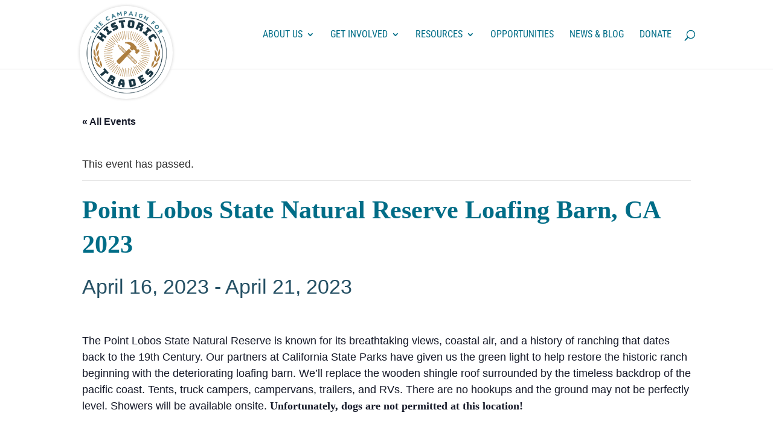

--- FILE ---
content_type: text/html; charset=UTF-8
request_url: https://historictrades.org/opportunity/point-lobos-state-natural-reserve-loafing-barn-ca-2023/
body_size: 27019
content:
<!DOCTYPE html>
<html lang="en-US">
<head>
	<meta charset="UTF-8" />
<meta http-equiv="X-UA-Compatible" content="IE=edge">
	<link rel="pingback" href="https://historictrades.org/xmlrpc.php" />

	<script type="text/javascript">
		document.documentElement.className = 'js';
	</script>
	
	<title>Point Lobos State Natural Reserve Loafing Barn, CA 2023 | The Campaign for Historic Trades</title>
<link rel='stylesheet' id='tribe-events-views-v2-bootstrap-datepicker-styles-css' href='https://historictrades.org/wp-content/plugins/the-events-calendar/vendor/bootstrap-datepicker/css/bootstrap-datepicker.standalone.min.css?ver=6.15.14' type='text/css' media='all' />
<link rel='stylesheet' id='tec-variables-skeleton-css' href='https://historictrades.org/wp-content/plugins/the-events-calendar/common/build/css/variables-skeleton.css?ver=6.10.1' type='text/css' media='all' />
<link rel='stylesheet' id='tribe-common-skeleton-style-css' href='https://historictrades.org/wp-content/plugins/the-events-calendar/common/build/css/common-skeleton.css?ver=6.10.1' type='text/css' media='all' />
<link rel='stylesheet' id='tribe-tooltipster-css-css' href='https://historictrades.org/wp-content/plugins/the-events-calendar/common/vendor/tooltipster/tooltipster.bundle.min.css?ver=6.10.1' type='text/css' media='all' />
<link rel='stylesheet' id='tribe-events-views-v2-skeleton-css' href='https://historictrades.org/wp-content/plugins/the-events-calendar/build/css/views-skeleton.css?ver=6.15.14' type='text/css' media='all' />
<link rel='stylesheet' id='tec-variables-full-css' href='https://historictrades.org/wp-content/plugins/the-events-calendar/common/build/css/variables-full.css?ver=6.10.1' type='text/css' media='all' />
<link rel='stylesheet' id='tribe-common-full-style-css' href='https://historictrades.org/wp-content/plugins/the-events-calendar/common/build/css/common-full.css?ver=6.10.1' type='text/css' media='all' />
<link rel='stylesheet' id='tribe-events-views-v2-full-css' href='https://historictrades.org/wp-content/plugins/the-events-calendar/build/css/views-full.css?ver=6.15.14' type='text/css' media='all' />
<link rel='stylesheet' id='tribe-events-views-v2-print-css' href='https://historictrades.org/wp-content/plugins/the-events-calendar/build/css/views-print.css?ver=6.15.14' type='text/css' media='print' />
<link rel='stylesheet' id='tribe-events-pro-views-v2-print-css' href='https://historictrades.org/wp-content/plugins/events-calendar-pro/build/css/views-print.css?ver=7.7.12' type='text/css' media='print' />
<link rel="preconnect" href="https://fonts.gstatic.com" crossorigin /><style id="et-divi-userfonts">@font-face { font-family: "Proxima Nova ExtraBold"; font-display: swap;  src: url("https://test-historic-trades-2022.pantheonsite.io/wp-content/uploads/et-fonts/proxima-nova-extrabold-webfont.woff") format("woff"); }@font-face { font-family: "Proxima Nova"; font-display: swap;  src: url("https://test-historic-trades-2022.pantheonsite.io/wp-content/uploads/et-fonts/proxima-nova-regular-webfont.woff") format("woff"); }</style><style id="et-builder-googlefonts-cached-inline">/* Original: https://fonts.googleapis.com/css?family=Roboto+Condensed:100,200,300,regular,500,600,700,800,900,100italic,200italic,300italic,italic,500italic,600italic,700italic,800italic,900italic&#038;subset=latin,latin-ext&#038;display=swap *//* User Agent: Mozilla/5.0 (Unknown; Linux x86_64) AppleWebKit/538.1 (KHTML, like Gecko) Safari/538.1 Daum/4.1 */@font-face {font-family: 'Roboto Condensed';font-style: italic;font-weight: 100;font-display: swap;src: url(https://fonts.gstatic.com/s/robotocondensed/v31/ieVW2ZhZI2eCN5jzbjEETS9weq8-19ehAyvMum7nfDB64RgL1XBpKQ.ttf) format('truetype');}@font-face {font-family: 'Roboto Condensed';font-style: italic;font-weight: 200;font-display: swap;src: url(https://fonts.gstatic.com/s/robotocondensed/v31/ieVW2ZhZI2eCN5jzbjEETS9weq8-19ehAyvMum7nfDB64ZgK1XBpKQ.ttf) format('truetype');}@font-face {font-family: 'Roboto Condensed';font-style: italic;font-weight: 300;font-display: swap;src: url(https://fonts.gstatic.com/s/robotocondensed/v31/ieVW2ZhZI2eCN5jzbjEETS9weq8-19ehAyvMum7nfDB64UYK1XBpKQ.ttf) format('truetype');}@font-face {font-family: 'Roboto Condensed';font-style: italic;font-weight: 400;font-display: swap;src: url(https://fonts.gstatic.com/s/robotocondensed/v31/ieVW2ZhZI2eCN5jzbjEETS9weq8-19ehAyvMum7nfDB64RgK1XBpKQ.ttf) format('truetype');}@font-face {font-family: 'Roboto Condensed';font-style: italic;font-weight: 500;font-display: swap;src: url(https://fonts.gstatic.com/s/robotocondensed/v31/ieVW2ZhZI2eCN5jzbjEETS9weq8-19ehAyvMum7nfDB64SoK1XBpKQ.ttf) format('truetype');}@font-face {font-family: 'Roboto Condensed';font-style: italic;font-weight: 600;font-display: swap;src: url(https://fonts.gstatic.com/s/robotocondensed/v31/ieVW2ZhZI2eCN5jzbjEETS9weq8-19ehAyvMum7nfDB64cYN1XBpKQ.ttf) format('truetype');}@font-face {font-family: 'Roboto Condensed';font-style: italic;font-weight: 700;font-display: swap;src: url(https://fonts.gstatic.com/s/robotocondensed/v31/ieVW2ZhZI2eCN5jzbjEETS9weq8-19ehAyvMum7nfDB64f8N1XBpKQ.ttf) format('truetype');}@font-face {font-family: 'Roboto Condensed';font-style: italic;font-weight: 800;font-display: swap;src: url(https://fonts.gstatic.com/s/robotocondensed/v31/ieVW2ZhZI2eCN5jzbjEETS9weq8-19ehAyvMum7nfDB64ZgN1XBpKQ.ttf) format('truetype');}@font-face {font-family: 'Roboto Condensed';font-style: italic;font-weight: 900;font-display: swap;src: url(https://fonts.gstatic.com/s/robotocondensed/v31/ieVW2ZhZI2eCN5jzbjEETS9weq8-19ehAyvMum7nfDB64bEN1XBpKQ.ttf) format('truetype');}@font-face {font-family: 'Roboto Condensed';font-style: normal;font-weight: 100;font-display: swap;src: url(https://fonts.gstatic.com/s/robotocondensed/v31/ieVo2ZhZI2eCN5jzbjEETS9weq8-_d6T_POl0fRJeyWyo8BA5Xk.ttf) format('truetype');}@font-face {font-family: 'Roboto Condensed';font-style: normal;font-weight: 200;font-display: swap;src: url(https://fonts.gstatic.com/s/robotocondensed/v31/ieVo2ZhZI2eCN5jzbjEETS9weq8-_d6T_POl0fRJeyUyosBA5Xk.ttf) format('truetype');}@font-face {font-family: 'Roboto Condensed';font-style: normal;font-weight: 300;font-display: swap;src: url(https://fonts.gstatic.com/s/robotocondensed/v31/ieVo2ZhZI2eCN5jzbjEETS9weq8-_d6T_POl0fRJeyXsosBA5Xk.ttf) format('truetype');}@font-face {font-family: 'Roboto Condensed';font-style: normal;font-weight: 400;font-display: swap;src: url(https://fonts.gstatic.com/s/robotocondensed/v31/ieVo2ZhZI2eCN5jzbjEETS9weq8-_d6T_POl0fRJeyWyosBA5Xk.ttf) format('truetype');}@font-face {font-family: 'Roboto Condensed';font-style: normal;font-weight: 500;font-display: swap;src: url(https://fonts.gstatic.com/s/robotocondensed/v31/ieVo2ZhZI2eCN5jzbjEETS9weq8-_d6T_POl0fRJeyWAosBA5Xk.ttf) format('truetype');}@font-face {font-family: 'Roboto Condensed';font-style: normal;font-weight: 600;font-display: swap;src: url(https://fonts.gstatic.com/s/robotocondensed/v31/ieVo2ZhZI2eCN5jzbjEETS9weq8-_d6T_POl0fRJeyVspcBA5Xk.ttf) format('truetype');}@font-face {font-family: 'Roboto Condensed';font-style: normal;font-weight: 700;font-display: swap;src: url(https://fonts.gstatic.com/s/robotocondensed/v31/ieVo2ZhZI2eCN5jzbjEETS9weq8-_d6T_POl0fRJeyVVpcBA5Xk.ttf) format('truetype');}@font-face {font-family: 'Roboto Condensed';font-style: normal;font-weight: 800;font-display: swap;src: url(https://fonts.gstatic.com/s/robotocondensed/v31/ieVo2ZhZI2eCN5jzbjEETS9weq8-_d6T_POl0fRJeyUypcBA5Xk.ttf) format('truetype');}@font-face {font-family: 'Roboto Condensed';font-style: normal;font-weight: 900;font-display: swap;src: url(https://fonts.gstatic.com/s/robotocondensed/v31/ieVo2ZhZI2eCN5jzbjEETS9weq8-_d6T_POl0fRJeyUbpcBA5Xk.ttf) format('truetype');}/* User Agent: Mozilla/5.0 (Windows NT 6.1; WOW64; rv:27.0) Gecko/20100101 Firefox/27.0 */@font-face {font-family: 'Roboto Condensed';font-style: italic;font-weight: 100;font-display: swap;src: url(https://fonts.gstatic.com/l/font?kit=ieVW2ZhZI2eCN5jzbjEETS9weq8-19ehAyvMum7nfDB64RgL1XBpKg&skey=7b4bef3e83279e13&v=v31) format('woff');}@font-face {font-family: 'Roboto Condensed';font-style: italic;font-weight: 200;font-display: swap;src: url(https://fonts.gstatic.com/l/font?kit=ieVW2ZhZI2eCN5jzbjEETS9weq8-19ehAyvMum7nfDB64ZgK1XBpKg&skey=7b4bef3e83279e13&v=v31) format('woff');}@font-face {font-family: 'Roboto Condensed';font-style: italic;font-weight: 300;font-display: swap;src: url(https://fonts.gstatic.com/l/font?kit=ieVW2ZhZI2eCN5jzbjEETS9weq8-19ehAyvMum7nfDB64UYK1XBpKg&skey=7b4bef3e83279e13&v=v31) format('woff');}@font-face {font-family: 'Roboto Condensed';font-style: italic;font-weight: 400;font-display: swap;src: url(https://fonts.gstatic.com/l/font?kit=ieVW2ZhZI2eCN5jzbjEETS9weq8-19ehAyvMum7nfDB64RgK1XBpKg&skey=7b4bef3e83279e13&v=v31) format('woff');}@font-face {font-family: 'Roboto Condensed';font-style: italic;font-weight: 500;font-display: swap;src: url(https://fonts.gstatic.com/l/font?kit=ieVW2ZhZI2eCN5jzbjEETS9weq8-19ehAyvMum7nfDB64SoK1XBpKg&skey=7b4bef3e83279e13&v=v31) format('woff');}@font-face {font-family: 'Roboto Condensed';font-style: italic;font-weight: 600;font-display: swap;src: url(https://fonts.gstatic.com/l/font?kit=ieVW2ZhZI2eCN5jzbjEETS9weq8-19ehAyvMum7nfDB64cYN1XBpKg&skey=7b4bef3e83279e13&v=v31) format('woff');}@font-face {font-family: 'Roboto Condensed';font-style: italic;font-weight: 700;font-display: swap;src: url(https://fonts.gstatic.com/l/font?kit=ieVW2ZhZI2eCN5jzbjEETS9weq8-19ehAyvMum7nfDB64f8N1XBpKg&skey=7b4bef3e83279e13&v=v31) format('woff');}@font-face {font-family: 'Roboto Condensed';font-style: italic;font-weight: 800;font-display: swap;src: url(https://fonts.gstatic.com/l/font?kit=ieVW2ZhZI2eCN5jzbjEETS9weq8-19ehAyvMum7nfDB64ZgN1XBpKg&skey=7b4bef3e83279e13&v=v31) format('woff');}@font-face {font-family: 'Roboto Condensed';font-style: italic;font-weight: 900;font-display: swap;src: url(https://fonts.gstatic.com/l/font?kit=ieVW2ZhZI2eCN5jzbjEETS9weq8-19ehAyvMum7nfDB64bEN1XBpKg&skey=7b4bef3e83279e13&v=v31) format('woff');}@font-face {font-family: 'Roboto Condensed';font-style: normal;font-weight: 100;font-display: swap;src: url(https://fonts.gstatic.com/l/font?kit=ieVo2ZhZI2eCN5jzbjEETS9weq8-_d6T_POl0fRJeyWyo8BA5Xo&skey=9986ecffddb755ab&v=v31) format('woff');}@font-face {font-family: 'Roboto Condensed';font-style: normal;font-weight: 200;font-display: swap;src: url(https://fonts.gstatic.com/l/font?kit=ieVo2ZhZI2eCN5jzbjEETS9weq8-_d6T_POl0fRJeyUyosBA5Xo&skey=9986ecffddb755ab&v=v31) format('woff');}@font-face {font-family: 'Roboto Condensed';font-style: normal;font-weight: 300;font-display: swap;src: url(https://fonts.gstatic.com/l/font?kit=ieVo2ZhZI2eCN5jzbjEETS9weq8-_d6T_POl0fRJeyXsosBA5Xo&skey=9986ecffddb755ab&v=v31) format('woff');}@font-face {font-family: 'Roboto Condensed';font-style: normal;font-weight: 400;font-display: swap;src: url(https://fonts.gstatic.com/l/font?kit=ieVo2ZhZI2eCN5jzbjEETS9weq8-_d6T_POl0fRJeyWyosBA5Xo&skey=9986ecffddb755ab&v=v31) format('woff');}@font-face {font-family: 'Roboto Condensed';font-style: normal;font-weight: 500;font-display: swap;src: url(https://fonts.gstatic.com/l/font?kit=ieVo2ZhZI2eCN5jzbjEETS9weq8-_d6T_POl0fRJeyWAosBA5Xo&skey=9986ecffddb755ab&v=v31) format('woff');}@font-face {font-family: 'Roboto Condensed';font-style: normal;font-weight: 600;font-display: swap;src: url(https://fonts.gstatic.com/l/font?kit=ieVo2ZhZI2eCN5jzbjEETS9weq8-_d6T_POl0fRJeyVspcBA5Xo&skey=9986ecffddb755ab&v=v31) format('woff');}@font-face {font-family: 'Roboto Condensed';font-style: normal;font-weight: 700;font-display: swap;src: url(https://fonts.gstatic.com/l/font?kit=ieVo2ZhZI2eCN5jzbjEETS9weq8-_d6T_POl0fRJeyVVpcBA5Xo&skey=9986ecffddb755ab&v=v31) format('woff');}@font-face {font-family: 'Roboto Condensed';font-style: normal;font-weight: 800;font-display: swap;src: url(https://fonts.gstatic.com/l/font?kit=ieVo2ZhZI2eCN5jzbjEETS9weq8-_d6T_POl0fRJeyUypcBA5Xo&skey=9986ecffddb755ab&v=v31) format('woff');}@font-face {font-family: 'Roboto Condensed';font-style: normal;font-weight: 900;font-display: swap;src: url(https://fonts.gstatic.com/l/font?kit=ieVo2ZhZI2eCN5jzbjEETS9weq8-_d6T_POl0fRJeyUbpcBA5Xo&skey=9986ecffddb755ab&v=v31) format('woff');}/* User Agent: Mozilla/5.0 (Windows NT 6.3; rv:39.0) Gecko/20100101 Firefox/39.0 */@font-face {font-family: 'Roboto Condensed';font-style: italic;font-weight: 100;font-display: swap;src: url(https://fonts.gstatic.com/s/robotocondensed/v31/ieVW2ZhZI2eCN5jzbjEETS9weq8-19ehAyvMum7nfDB64RgL1XBpLA.woff2) format('woff2');}@font-face {font-family: 'Roboto Condensed';font-style: italic;font-weight: 200;font-display: swap;src: url(https://fonts.gstatic.com/s/robotocondensed/v31/ieVW2ZhZI2eCN5jzbjEETS9weq8-19ehAyvMum7nfDB64ZgK1XBpLA.woff2) format('woff2');}@font-face {font-family: 'Roboto Condensed';font-style: italic;font-weight: 300;font-display: swap;src: url(https://fonts.gstatic.com/s/robotocondensed/v31/ieVW2ZhZI2eCN5jzbjEETS9weq8-19ehAyvMum7nfDB64UYK1XBpLA.woff2) format('woff2');}@font-face {font-family: 'Roboto Condensed';font-style: italic;font-weight: 400;font-display: swap;src: url(https://fonts.gstatic.com/s/robotocondensed/v31/ieVW2ZhZI2eCN5jzbjEETS9weq8-19ehAyvMum7nfDB64RgK1XBpLA.woff2) format('woff2');}@font-face {font-family: 'Roboto Condensed';font-style: italic;font-weight: 500;font-display: swap;src: url(https://fonts.gstatic.com/s/robotocondensed/v31/ieVW2ZhZI2eCN5jzbjEETS9weq8-19ehAyvMum7nfDB64SoK1XBpLA.woff2) format('woff2');}@font-face {font-family: 'Roboto Condensed';font-style: italic;font-weight: 600;font-display: swap;src: url(https://fonts.gstatic.com/s/robotocondensed/v31/ieVW2ZhZI2eCN5jzbjEETS9weq8-19ehAyvMum7nfDB64cYN1XBpLA.woff2) format('woff2');}@font-face {font-family: 'Roboto Condensed';font-style: italic;font-weight: 700;font-display: swap;src: url(https://fonts.gstatic.com/s/robotocondensed/v31/ieVW2ZhZI2eCN5jzbjEETS9weq8-19ehAyvMum7nfDB64f8N1XBpLA.woff2) format('woff2');}@font-face {font-family: 'Roboto Condensed';font-style: italic;font-weight: 800;font-display: swap;src: url(https://fonts.gstatic.com/s/robotocondensed/v31/ieVW2ZhZI2eCN5jzbjEETS9weq8-19ehAyvMum7nfDB64ZgN1XBpLA.woff2) format('woff2');}@font-face {font-family: 'Roboto Condensed';font-style: italic;font-weight: 900;font-display: swap;src: url(https://fonts.gstatic.com/s/robotocondensed/v31/ieVW2ZhZI2eCN5jzbjEETS9weq8-19ehAyvMum7nfDB64bEN1XBpLA.woff2) format('woff2');}@font-face {font-family: 'Roboto Condensed';font-style: normal;font-weight: 100;font-display: swap;src: url(https://fonts.gstatic.com/s/robotocondensed/v31/ieVo2ZhZI2eCN5jzbjEETS9weq8-_d6T_POl0fRJeyWyo8BA5Xw.woff2) format('woff2');}@font-face {font-family: 'Roboto Condensed';font-style: normal;font-weight: 200;font-display: swap;src: url(https://fonts.gstatic.com/s/robotocondensed/v31/ieVo2ZhZI2eCN5jzbjEETS9weq8-_d6T_POl0fRJeyUyosBA5Xw.woff2) format('woff2');}@font-face {font-family: 'Roboto Condensed';font-style: normal;font-weight: 300;font-display: swap;src: url(https://fonts.gstatic.com/s/robotocondensed/v31/ieVo2ZhZI2eCN5jzbjEETS9weq8-_d6T_POl0fRJeyXsosBA5Xw.woff2) format('woff2');}@font-face {font-family: 'Roboto Condensed';font-style: normal;font-weight: 400;font-display: swap;src: url(https://fonts.gstatic.com/s/robotocondensed/v31/ieVo2ZhZI2eCN5jzbjEETS9weq8-_d6T_POl0fRJeyWyosBA5Xw.woff2) format('woff2');}@font-face {font-family: 'Roboto Condensed';font-style: normal;font-weight: 500;font-display: swap;src: url(https://fonts.gstatic.com/s/robotocondensed/v31/ieVo2ZhZI2eCN5jzbjEETS9weq8-_d6T_POl0fRJeyWAosBA5Xw.woff2) format('woff2');}@font-face {font-family: 'Roboto Condensed';font-style: normal;font-weight: 600;font-display: swap;src: url(https://fonts.gstatic.com/s/robotocondensed/v31/ieVo2ZhZI2eCN5jzbjEETS9weq8-_d6T_POl0fRJeyVspcBA5Xw.woff2) format('woff2');}@font-face {font-family: 'Roboto Condensed';font-style: normal;font-weight: 700;font-display: swap;src: url(https://fonts.gstatic.com/s/robotocondensed/v31/ieVo2ZhZI2eCN5jzbjEETS9weq8-_d6T_POl0fRJeyVVpcBA5Xw.woff2) format('woff2');}@font-face {font-family: 'Roboto Condensed';font-style: normal;font-weight: 800;font-display: swap;src: url(https://fonts.gstatic.com/s/robotocondensed/v31/ieVo2ZhZI2eCN5jzbjEETS9weq8-_d6T_POl0fRJeyUypcBA5Xw.woff2) format('woff2');}@font-face {font-family: 'Roboto Condensed';font-style: normal;font-weight: 900;font-display: swap;src: url(https://fonts.gstatic.com/s/robotocondensed/v31/ieVo2ZhZI2eCN5jzbjEETS9weq8-_d6T_POl0fRJeyUbpcBA5Xw.woff2) format('woff2');}</style><meta name='robots' content='max-image-preview:large' />
<link rel='dns-prefetch' href='//connect.facebook.net' />
<link rel='dns-prefetch' href='//fonts.googleapis.com' />
<link rel="alternate" type="application/rss+xml" title="The Campaign for Historic Trades &raquo; Feed" href="https://historictrades.org/feed/" />
<link rel="alternate" type="application/rss+xml" title="The Campaign for Historic Trades &raquo; Comments Feed" href="https://historictrades.org/comments/feed/" />
<link rel="alternate" type="text/calendar" title="The Campaign for Historic Trades &raquo; iCal Feed" href="https://historictrades.org/opportunities/?ical=1" />
<link rel="alternate" type="application/rss+xml" title="The Campaign for Historic Trades &raquo; Point Lobos State Natural Reserve Loafing Barn, CA 2023 Comments Feed" href="https://historictrades.org/opportunity/point-lobos-state-natural-reserve-loafing-barn-ca-2023/feed/" />
<link rel="alternate" title="oEmbed (JSON)" type="application/json+oembed" href="https://historictrades.org/wp-json/oembed/1.0/embed?url=https%3A%2F%2Fhistorictrades.org%2Fopportunity%2Fpoint-lobos-state-natural-reserve-loafing-barn-ca-2023%2F" />
<link rel="alternate" title="oEmbed (XML)" type="text/xml+oembed" href="https://historictrades.org/wp-json/oembed/1.0/embed?url=https%3A%2F%2Fhistorictrades.org%2Fopportunity%2Fpoint-lobos-state-natural-reserve-loafing-barn-ca-2023%2F&#038;format=xml" />
<meta content="Historic Trades v.1.0.0" name="generator"/><link rel='stylesheet' id='divi-mobile-burger-styles-css' href='https://historictrades.org/wp-content/plugins/divi-mobile/styles/burger-menu-styles.min.css?ver=1.6.5.1' type='text/css' media='all' />
<link rel='stylesheet' id='divi-mobile-general-css' href='https://historictrades.org/wp-content/plugins/divi-mobile/styles/frontend-general.min.css?ver=1.6.5.1' type='text/css' media='all' />
<link rel='stylesheet' id='tribe-events-full-pro-calendar-style-css' href='https://historictrades.org/wp-content/plugins/events-calendar-pro/build/css/tribe-events-pro-full.css?ver=7.7.12' type='text/css' media='all' />
<link rel='stylesheet' id='tribe-events-virtual-skeleton-css' href='https://historictrades.org/wp-content/plugins/events-calendar-pro/build/css/events-virtual-skeleton.css?ver=7.7.12' type='text/css' media='all' />
<link rel='stylesheet' id='tribe-events-virtual-full-css' href='https://historictrades.org/wp-content/plugins/events-calendar-pro/build/css/events-virtual-full.css?ver=7.7.12' type='text/css' media='all' />
<link rel='stylesheet' id='tribe-events-virtual-single-skeleton-css' href='https://historictrades.org/wp-content/plugins/events-calendar-pro/build/css/events-virtual-single-skeleton.css?ver=7.7.12' type='text/css' media='all' />
<link rel='stylesheet' id='tribe-events-virtual-single-full-css' href='https://historictrades.org/wp-content/plugins/events-calendar-pro/build/css/events-virtual-single-full.css?ver=7.7.12' type='text/css' media='all' />
<link rel='stylesheet' id='tec-events-pro-single-css' href='https://historictrades.org/wp-content/plugins/events-calendar-pro/build/css/events-single.css?ver=7.7.12' type='text/css' media='all' />
<link rel='stylesheet' id='tribe-events-calendar-pro-style-css' href='https://historictrades.org/wp-content/plugins/events-calendar-pro/build/css/tribe-events-pro-full.css?ver=7.7.12' type='text/css' media='all' />
<link rel='stylesheet' id='tribe-events-pro-mini-calendar-block-styles-css' href='https://historictrades.org/wp-content/plugins/events-calendar-pro/build/css/tribe-events-pro-mini-calendar-block.css?ver=7.7.12' type='text/css' media='all' />
<link rel='stylesheet' id='tribe-events-v2-single-skeleton-css' href='https://historictrades.org/wp-content/plugins/the-events-calendar/build/css/tribe-events-single-skeleton.css?ver=6.15.14' type='text/css' media='all' />
<link rel='stylesheet' id='tribe-events-v2-single-skeleton-full-css' href='https://historictrades.org/wp-content/plugins/the-events-calendar/build/css/tribe-events-single-full.css?ver=6.15.14' type='text/css' media='all' />
<link rel='stylesheet' id='tribe-events-virtual-single-v2-skeleton-css' href='https://historictrades.org/wp-content/plugins/events-calendar-pro/build/css/events-virtual-single-v2-skeleton.css?ver=7.7.12' type='text/css' media='all' />
<link rel='stylesheet' id='tribe-events-virtual-single-v2-full-css' href='https://historictrades.org/wp-content/plugins/events-calendar-pro/build/css/events-virtual-single-v2-full.css?ver=7.7.12' type='text/css' media='all' />
<link rel='stylesheet' id='tribe-events-v2-virtual-single-block-css' href='https://historictrades.org/wp-content/plugins/events-calendar-pro/build/css/events-virtual-single-block.css?ver=7.7.12' type='text/css' media='all' />
<link rel='stylesheet' id='tec-events-pro-single-style-css' href='https://historictrades.org/wp-content/plugins/events-calendar-pro/build/css/custom-tables-v1/single.css?ver=7.7.12' type='text/css' media='all' />
<link rel='stylesheet' id='wp-block-library-css' href='https://historictrades.org/wp-includes/css/dist/block-library/style.min.css?ver=6.9' type='text/css' media='all' />
<style id='global-styles-inline-css' type='text/css'>
:root{--wp--preset--aspect-ratio--square: 1;--wp--preset--aspect-ratio--4-3: 4/3;--wp--preset--aspect-ratio--3-4: 3/4;--wp--preset--aspect-ratio--3-2: 3/2;--wp--preset--aspect-ratio--2-3: 2/3;--wp--preset--aspect-ratio--16-9: 16/9;--wp--preset--aspect-ratio--9-16: 9/16;--wp--preset--color--black: #000000;--wp--preset--color--cyan-bluish-gray: #abb8c3;--wp--preset--color--white: #ffffff;--wp--preset--color--pale-pink: #f78da7;--wp--preset--color--vivid-red: #cf2e2e;--wp--preset--color--luminous-vivid-orange: #ff6900;--wp--preset--color--luminous-vivid-amber: #fcb900;--wp--preset--color--light-green-cyan: #7bdcb5;--wp--preset--color--vivid-green-cyan: #00d084;--wp--preset--color--pale-cyan-blue: #8ed1fc;--wp--preset--color--vivid-cyan-blue: #0693e3;--wp--preset--color--vivid-purple: #9b51e0;--wp--preset--gradient--vivid-cyan-blue-to-vivid-purple: linear-gradient(135deg,rgb(6,147,227) 0%,rgb(155,81,224) 100%);--wp--preset--gradient--light-green-cyan-to-vivid-green-cyan: linear-gradient(135deg,rgb(122,220,180) 0%,rgb(0,208,130) 100%);--wp--preset--gradient--luminous-vivid-amber-to-luminous-vivid-orange: linear-gradient(135deg,rgb(252,185,0) 0%,rgb(255,105,0) 100%);--wp--preset--gradient--luminous-vivid-orange-to-vivid-red: linear-gradient(135deg,rgb(255,105,0) 0%,rgb(207,46,46) 100%);--wp--preset--gradient--very-light-gray-to-cyan-bluish-gray: linear-gradient(135deg,rgb(238,238,238) 0%,rgb(169,184,195) 100%);--wp--preset--gradient--cool-to-warm-spectrum: linear-gradient(135deg,rgb(74,234,220) 0%,rgb(151,120,209) 20%,rgb(207,42,186) 40%,rgb(238,44,130) 60%,rgb(251,105,98) 80%,rgb(254,248,76) 100%);--wp--preset--gradient--blush-light-purple: linear-gradient(135deg,rgb(255,206,236) 0%,rgb(152,150,240) 100%);--wp--preset--gradient--blush-bordeaux: linear-gradient(135deg,rgb(254,205,165) 0%,rgb(254,45,45) 50%,rgb(107,0,62) 100%);--wp--preset--gradient--luminous-dusk: linear-gradient(135deg,rgb(255,203,112) 0%,rgb(199,81,192) 50%,rgb(65,88,208) 100%);--wp--preset--gradient--pale-ocean: linear-gradient(135deg,rgb(255,245,203) 0%,rgb(182,227,212) 50%,rgb(51,167,181) 100%);--wp--preset--gradient--electric-grass: linear-gradient(135deg,rgb(202,248,128) 0%,rgb(113,206,126) 100%);--wp--preset--gradient--midnight: linear-gradient(135deg,rgb(2,3,129) 0%,rgb(40,116,252) 100%);--wp--preset--font-size--small: 13px;--wp--preset--font-size--medium: 20px;--wp--preset--font-size--large: 36px;--wp--preset--font-size--x-large: 42px;--wp--preset--spacing--20: 0.44rem;--wp--preset--spacing--30: 0.67rem;--wp--preset--spacing--40: 1rem;--wp--preset--spacing--50: 1.5rem;--wp--preset--spacing--60: 2.25rem;--wp--preset--spacing--70: 3.38rem;--wp--preset--spacing--80: 5.06rem;--wp--preset--shadow--natural: 6px 6px 9px rgba(0, 0, 0, 0.2);--wp--preset--shadow--deep: 12px 12px 50px rgba(0, 0, 0, 0.4);--wp--preset--shadow--sharp: 6px 6px 0px rgba(0, 0, 0, 0.2);--wp--preset--shadow--outlined: 6px 6px 0px -3px rgb(255, 255, 255), 6px 6px rgb(0, 0, 0);--wp--preset--shadow--crisp: 6px 6px 0px rgb(0, 0, 0);}:root { --wp--style--global--content-size: 823px;--wp--style--global--wide-size: 1080px; }:where(body) { margin: 0; }.wp-site-blocks > .alignleft { float: left; margin-right: 2em; }.wp-site-blocks > .alignright { float: right; margin-left: 2em; }.wp-site-blocks > .aligncenter { justify-content: center; margin-left: auto; margin-right: auto; }:where(.is-layout-flex){gap: 0.5em;}:where(.is-layout-grid){gap: 0.5em;}.is-layout-flow > .alignleft{float: left;margin-inline-start: 0;margin-inline-end: 2em;}.is-layout-flow > .alignright{float: right;margin-inline-start: 2em;margin-inline-end: 0;}.is-layout-flow > .aligncenter{margin-left: auto !important;margin-right: auto !important;}.is-layout-constrained > .alignleft{float: left;margin-inline-start: 0;margin-inline-end: 2em;}.is-layout-constrained > .alignright{float: right;margin-inline-start: 2em;margin-inline-end: 0;}.is-layout-constrained > .aligncenter{margin-left: auto !important;margin-right: auto !important;}.is-layout-constrained > :where(:not(.alignleft):not(.alignright):not(.alignfull)){max-width: var(--wp--style--global--content-size);margin-left: auto !important;margin-right: auto !important;}.is-layout-constrained > .alignwide{max-width: var(--wp--style--global--wide-size);}body .is-layout-flex{display: flex;}.is-layout-flex{flex-wrap: wrap;align-items: center;}.is-layout-flex > :is(*, div){margin: 0;}body .is-layout-grid{display: grid;}.is-layout-grid > :is(*, div){margin: 0;}body{padding-top: 0px;padding-right: 0px;padding-bottom: 0px;padding-left: 0px;}:root :where(.wp-element-button, .wp-block-button__link){background-color: #32373c;border-width: 0;color: #fff;font-family: inherit;font-size: inherit;font-style: inherit;font-weight: inherit;letter-spacing: inherit;line-height: inherit;padding-top: calc(0.667em + 2px);padding-right: calc(1.333em + 2px);padding-bottom: calc(0.667em + 2px);padding-left: calc(1.333em + 2px);text-decoration: none;text-transform: inherit;}.has-black-color{color: var(--wp--preset--color--black) !important;}.has-cyan-bluish-gray-color{color: var(--wp--preset--color--cyan-bluish-gray) !important;}.has-white-color{color: var(--wp--preset--color--white) !important;}.has-pale-pink-color{color: var(--wp--preset--color--pale-pink) !important;}.has-vivid-red-color{color: var(--wp--preset--color--vivid-red) !important;}.has-luminous-vivid-orange-color{color: var(--wp--preset--color--luminous-vivid-orange) !important;}.has-luminous-vivid-amber-color{color: var(--wp--preset--color--luminous-vivid-amber) !important;}.has-light-green-cyan-color{color: var(--wp--preset--color--light-green-cyan) !important;}.has-vivid-green-cyan-color{color: var(--wp--preset--color--vivid-green-cyan) !important;}.has-pale-cyan-blue-color{color: var(--wp--preset--color--pale-cyan-blue) !important;}.has-vivid-cyan-blue-color{color: var(--wp--preset--color--vivid-cyan-blue) !important;}.has-vivid-purple-color{color: var(--wp--preset--color--vivid-purple) !important;}.has-black-background-color{background-color: var(--wp--preset--color--black) !important;}.has-cyan-bluish-gray-background-color{background-color: var(--wp--preset--color--cyan-bluish-gray) !important;}.has-white-background-color{background-color: var(--wp--preset--color--white) !important;}.has-pale-pink-background-color{background-color: var(--wp--preset--color--pale-pink) !important;}.has-vivid-red-background-color{background-color: var(--wp--preset--color--vivid-red) !important;}.has-luminous-vivid-orange-background-color{background-color: var(--wp--preset--color--luminous-vivid-orange) !important;}.has-luminous-vivid-amber-background-color{background-color: var(--wp--preset--color--luminous-vivid-amber) !important;}.has-light-green-cyan-background-color{background-color: var(--wp--preset--color--light-green-cyan) !important;}.has-vivid-green-cyan-background-color{background-color: var(--wp--preset--color--vivid-green-cyan) !important;}.has-pale-cyan-blue-background-color{background-color: var(--wp--preset--color--pale-cyan-blue) !important;}.has-vivid-cyan-blue-background-color{background-color: var(--wp--preset--color--vivid-cyan-blue) !important;}.has-vivid-purple-background-color{background-color: var(--wp--preset--color--vivid-purple) !important;}.has-black-border-color{border-color: var(--wp--preset--color--black) !important;}.has-cyan-bluish-gray-border-color{border-color: var(--wp--preset--color--cyan-bluish-gray) !important;}.has-white-border-color{border-color: var(--wp--preset--color--white) !important;}.has-pale-pink-border-color{border-color: var(--wp--preset--color--pale-pink) !important;}.has-vivid-red-border-color{border-color: var(--wp--preset--color--vivid-red) !important;}.has-luminous-vivid-orange-border-color{border-color: var(--wp--preset--color--luminous-vivid-orange) !important;}.has-luminous-vivid-amber-border-color{border-color: var(--wp--preset--color--luminous-vivid-amber) !important;}.has-light-green-cyan-border-color{border-color: var(--wp--preset--color--light-green-cyan) !important;}.has-vivid-green-cyan-border-color{border-color: var(--wp--preset--color--vivid-green-cyan) !important;}.has-pale-cyan-blue-border-color{border-color: var(--wp--preset--color--pale-cyan-blue) !important;}.has-vivid-cyan-blue-border-color{border-color: var(--wp--preset--color--vivid-cyan-blue) !important;}.has-vivid-purple-border-color{border-color: var(--wp--preset--color--vivid-purple) !important;}.has-vivid-cyan-blue-to-vivid-purple-gradient-background{background: var(--wp--preset--gradient--vivid-cyan-blue-to-vivid-purple) !important;}.has-light-green-cyan-to-vivid-green-cyan-gradient-background{background: var(--wp--preset--gradient--light-green-cyan-to-vivid-green-cyan) !important;}.has-luminous-vivid-amber-to-luminous-vivid-orange-gradient-background{background: var(--wp--preset--gradient--luminous-vivid-amber-to-luminous-vivid-orange) !important;}.has-luminous-vivid-orange-to-vivid-red-gradient-background{background: var(--wp--preset--gradient--luminous-vivid-orange-to-vivid-red) !important;}.has-very-light-gray-to-cyan-bluish-gray-gradient-background{background: var(--wp--preset--gradient--very-light-gray-to-cyan-bluish-gray) !important;}.has-cool-to-warm-spectrum-gradient-background{background: var(--wp--preset--gradient--cool-to-warm-spectrum) !important;}.has-blush-light-purple-gradient-background{background: var(--wp--preset--gradient--blush-light-purple) !important;}.has-blush-bordeaux-gradient-background{background: var(--wp--preset--gradient--blush-bordeaux) !important;}.has-luminous-dusk-gradient-background{background: var(--wp--preset--gradient--luminous-dusk) !important;}.has-pale-ocean-gradient-background{background: var(--wp--preset--gradient--pale-ocean) !important;}.has-electric-grass-gradient-background{background: var(--wp--preset--gradient--electric-grass) !important;}.has-midnight-gradient-background{background: var(--wp--preset--gradient--midnight) !important;}.has-small-font-size{font-size: var(--wp--preset--font-size--small) !important;}.has-medium-font-size{font-size: var(--wp--preset--font-size--medium) !important;}.has-large-font-size{font-size: var(--wp--preset--font-size--large) !important;}.has-x-large-font-size{font-size: var(--wp--preset--font-size--x-large) !important;}
/*# sourceURL=global-styles-inline-css */
</style>

<link rel='stylesheet' id='tribe-events-v2-single-blocks-css' href='https://historictrades.org/wp-content/plugins/the-events-calendar/build/css/tribe-events-single-blocks.css?ver=6.15.14' type='text/css' media='all' />
<link rel='stylesheet' id='divi-mobile-offcanvas-slide-in-css' href='https://historictrades.org/wp-content/plugins/divi-mobile/styles/off-canvas/menu_sideslide.css?ver=1.6.5.1' type='text/css' media='all' />
<link rel='stylesheet' id='divi-mobile-stop-stacking-css' href='https://historictrades.org/wp-content/plugins/divi-mobile/css/divi-mobile-stop-stacking.min.css?ver=6.9' type='text/css' media='all' />
<link rel='stylesheet' id='tribe-events-block-event-venue-css' href='https://historictrades.org/wp-content/plugins/the-events-calendar/build/event-venue/frontend.css?ver=6.15.14' type='text/css' media='all' />
<link rel='stylesheet' id='divi-mobile-styles-css' href='https://historictrades.org/wp-content/plugins/divi-mobile/styles/style.min.css?ver=1.0.0' type='text/css' media='all' />
<link rel='stylesheet' id='tf-google-webfont-roboto-css' href='//fonts.googleapis.com/css?family=Roboto%3A900%2C400&#038;subset=latin%2Clatin-ext&#038;ver=6.9' type='text/css' media='all' />
<link rel='stylesheet' id='cn-public-css' href='//historictrades.org/wp-content/plugins/connections/assets/dist/frontend/style.css?ver=10.4.66-1733283956' type='text/css' media='all' />
<link rel='stylesheet' id='cnt-slim-plus-css' href='//historictrades.org/wp-content/plugins/connections-slim-plus/slim-plus.min.css?ver=2.4' type='text/css' media='all' />
<link rel='stylesheet' id='cnt-profile-css' href='//historictrades.org/wp-content/plugins/connections/templates/profile/profile.css?ver=3.0' type='text/css' media='all' />
<link rel='stylesheet' id='cn-brandicons-css' href='//historictrades.org/wp-content/plugins/connections/assets/vendor/icomoon-brands/style.css?ver=10.4.66' type='text/css' media='all' />
<link rel='stylesheet' id='cn-chosen-css' href='//historictrades.org/wp-content/plugins/connections/assets/vendor/chosen/chosen.min.css?ver=1.8.7' type='text/css' media='all' />
<link rel='stylesheet' id='cn-form-public-css' href='https://historictrades.org/wp-content/plugins/connections-form/css/cn-form-user.min.css?ver=3.1' type='text/css' media='all' />
<link rel='stylesheet' id='divi-style-parent-css' href='https://historictrades.org/wp-content/themes/Divi/style-static.min.css?ver=4.27.5' type='text/css' media='all' />
<link rel='stylesheet' id='divi-style-css' href='https://historictrades.org/wp-content/themes/historic-trades/style.css?ver=4.27.5' type='text/css' media='all' />
<script type="text/javascript" src="https://historictrades.org/wp-includes/js/jquery/jquery.min.js?ver=3.7.1" id="jquery-core-js"></script>
<script type="text/javascript" src="https://historictrades.org/wp-includes/js/jquery/jquery-migrate.min.js?ver=3.4.1" id="jquery-migrate-js"></script>
<script type="text/javascript" src="https://historictrades.org/wp-content/plugins/the-events-calendar/common/build/js/tribe-common.js?ver=9c44e11f3503a33e9540" id="tribe-common-js"></script>
<script type="text/javascript" src="https://historictrades.org/wp-content/plugins/the-events-calendar/build/js/views/breakpoints.js?ver=4208de2df2852e0b91ec" id="tribe-events-views-v2-breakpoints-js"></script>
<link rel="https://api.w.org/" href="https://historictrades.org/wp-json/" /><link rel="alternate" title="JSON" type="application/json" href="https://historictrades.org/wp-json/wp/v2/tribe_events/4856" /><link rel="EditURI" type="application/rsd+xml" title="RSD" href="https://historictrades.org/xmlrpc.php?rsd" />
<link rel="canonical" href="https://historictrades.org/opportunity/point-lobos-state-natural-reserve-loafing-barn-ca-2023/" />
<link rel='shortlink' href='https://historictrades.org/?p=4856' />
<meta name="tec-api-version" content="v1"><meta name="tec-api-origin" content="https://historictrades.org"><link rel="alternate" href="https://historictrades.org/wp-json/tribe/events/v1/events/4856" /><meta name="viewport" content="width=device-width, initial-scale=1.0, maximum-scale=1.0, user-scalable=0" /><style id="divi-mobile-burger-menu-inline-styles">.show-menu .hamburger-box .hamburger-inner::after {bottom: -1px!important;}.show-menu .hamburger--elastic .hamburger-box .hamburger-inner::after {bottom: -19px!important;}.show-menu .hamburger--squeeze .hamburger-box .hamburger-inner::after {bottom: 0px!important;}.show-menu .hamburger--arrow .hamburger-box .hamburger-inner::before {top: -7px!important;}.show-menu .hamburger--arrow .hamburger-box .hamburger-inner::after {bottom: -6px!important;}.show-menu .hamburger--arrowalt .hamburger-box .hamburger-inner::before {top: 4px!important;}.show-menu .hamburger--arrowalt .hamburger-box .hamburger-inner::after {bottom: 4px!important;}.show-menu .hamburger--arrowturn .hamburger-box .hamburger-inner::after {bottom: -6px!important;}.show-menu .hamburger--arrowturn .hamburger-box .hamburger-inner::before {top: -6px!important;}.show-menu .hamburger--emphatic .hamburger-box .hamburger-inner::before {top: -79px!important;}.show-menu .hamburger--collapse .hamburger-box .hamburger-inner::before {top: 0px!important;}.show-menu .hamburger--stand .hamburger-box .hamburger-inner::after {bottom: 0px!important;}.show-menu .hamburger--stand .hamburger-box .hamburger-inner::before {top: 0px!important;}.show-menu .hamburger--3dx .hamburger-box .hamburger-inner::after {bottom: -11px!important;}.show-menu .hamburger--3dy .hamburger-box .hamburger-inner::after {bottom: -10px!important;}.show-menu .hamburger--3dxy .hamburger-box .hamburger-inner::after {bottom: -11px!important;}.menu-text {font-family:"Roboto";font-size:20px;font-weight:900;line-height:1.5em;text-shadow:;}.hamburger-box {left: 16px;top: 1px;}.hamburger-inner, .hamburger-inner::before, .hamburger-inner::after {background-color:#006d87;}.hamburger.is-active .hamburger-inner, .hamburger.is-active .hamburger-inner::before, .hamburger.is-active .hamburger-inner::after {background-color:#255064;}.hamburger-inner, .hamburger-inner::before, .hamburger-inner::after {width: 24px;height: 3px;border-radius: 0px;}.hamburger-inner::before {top: -8px!important;}.hamburger-inner::after {bottom: -8px!important;}.menu-wrap::before {background-color: rgba(0,109,135,0);}.hamburger {background-color:rgba(0,109,135,0);width:62px;height:60px;border-radius:60px;right: 8px;top: 8px;-webkit-box-shadow: 0px 0px 0px 0px rgba(0,0,0,0);-moz-box-shadow: 0px 0px 0px 0px rgba(0,0,0,0);box-shadow: 0px 0px 0px 0px rgba(0,0,0,0);}.menu-button:hover {opacity: 0.6;}.menu-text {position: absolute;top: 20px;left: -25px;font-size: 14px;color: #1d0d6f;}</style><style id="divi-mobile-menu-inline-styles">#dm-menu li a, .et-db #et-boc .et-l #dm-menu.nav li a {font-family:"Roboto";font-size:20px;font-weight:900;line-height:1.5em;text-shadow:;}.scroll_section {justify-content :flex-start}#dm-menu.nav li {text-align: left;width: 100%;}#dm-menu.nav li .sub-menu > li {text-align: left !important;}#dm_nav .menu-wrap__inner .menu-item-has-children > a:after {transform: rotate(0deg);transition: all 300ms ease 0ms;}#dm_nav .menu-wrap__inner .menu-item-has-children.visible > a:after {transform: rotate(0deg);}.menu-wrap__inner {padding-top: 40px !important;}#dm_nav .menu-wrap__inner .sub-menu, .et-db #et-boc .et-l #dm-menu.nav li ul.sub-menu {padding-top: 0px !important;}.menu-wrap {background-color: #ffffff;right: 0;-webkit-transform: translate3d(420px,0,0);transform: translate3d(420px,0,0);max-width: 420px;}#dm_nav .menu-wrap__inner .sub-menu, .et-db #et-boc .et-l #dm-menu.nav li ul.sub-menu {right: 0;-webkit-transform: translate3d(420px,0,0);transform: translate3d(420px,0,0);}.menu-wrap a {display: block;color: #006d87 !important;font-size: 20px !important;padding-top: 14px !important;padding-bottom: 14px !important;}.menu-wrap a:hover,.menu-wrap a:focus {color: #006d87 !important;}#dm_nav .nav li li {padding: 0;line-height: 1em;}</style><style id="divi-mobile-general-inline-styles">body .menu-wrap { height: 100vh;top: 0;}body .menu-wrap.menuclosed {width: 0 !important;}body.show-menu .menu-wrap {width: 100% !important;}body .menu-wrap, body .divi-mobile-menu .menu-button {position: fixed;}#dm-menu a {display: block;}#dm_nav .menu-wrap__inner .menu-item-has-children > a:after,.clickthrough {color: #006d87;font-size: 20px !important;right: 0px;}.clickthrough {position: absolute;width: 30px;height: 100%;z-index: 200;top: 0;cursor: pointer;}#dm_nav .menu-wrap__inner ul.sub-menu {box-shadow:none !important;}#dm_nav li ul.sub-menu,.et-db #et-boc .et-l #dm_nav .nav li ul {background-color: #ffffff;}#dm_nav li ul.sub-menu ul.sub-menu { background-color: #ffffff; } #dm_nav li ul.sub-menu a {font-weight:normal;line-height:1.5em;}#dm_nav li ul.sub-menu a {color: #006d87 !important;font-size: 20px !important;padding-top: 14px !important;padding-bottom: 14px !important;}#dm_nav li ul.sub-menu a:hover {color: #006d87 !important;}@media only screen and (max-width: 980px) {html, body {position: relative;overflow-x: hidden !important}body.et-fb-root-ancestor {overflow-x: visible !important}#et-top-navigation{min-height: 80px;}#dm_nav .et_pb_fullwidth_menu .et_pb_menu__menu, #dm_nav .et_pb_menu .et_pb_menu__menu {display: block !important}#top-menu, .et-l--header .mobile_menu_bar, .et-l--header, #et-navigation, .dm-custom-header #main-header, #main-header .mobile_menu_bar {display: none !important;}.et-l--header.et-fb-root-ancestor {display: block !important;}.logo_container {min-height: 80px;}#et-top-navigation, .divi-mobile-menu {display: block !important;}body #et_mobile_nav_menu{display: none !important;}body.wp-admin{overflow-x:initial!important}}@media only screen and (min-width: 981px) {.divi-mobile-menu, #dm-header {display: none !important;}body #top-menu, body #main-header{display: block !important;}body #et_mobile_nav_menu{display: none !important;}}.slidein-minicart-active #dm-header {z-index: 999999999999999999999999;}.slidein-minicart-active #open-button {z-index: -1;}html, body.show-menu, .show-menu #page-container, .show-menu #et-main-area {overflow-y: visible !important;//height: 100% !important; } .dm-fixed-header .dm-search {top: 0px;}.dm-search {width: 38px;display: block;max-width: 200px;position: absolute;right: 60px;margin-top: 20px;z-index: 99999;}.dm-search form.et-search-form{padding-right: 30px;}.dm-search #et_search_icon:before {position: relative;top: 0 !important;color: #000000;font-size: 18px;}.dm-search .et-search-form input,.dm-search .et-search-form input::-webkit-input-placeholder {color: #000000;font-size: 18px;}.dm-search-icon-header .dm-search-box .close:before {color: #000000 !important;font-size: 22px !important;}.dm-search .et-search-form {background-color: transparent;}.dm-search .et-search-field {border: none;} .dm-search #et_search_icon {left: 0;position: absolute;z-index: 9999;display: block;}#wpadminbar {z-index: 9999999999999;}.inject_menu_remove #dm-menu .menu-item-has-children[class*="dm-"] .sub-menu > .menu-item {display: none;} }</style><style id="divi-mobile-menu-submenu-inline-styles">body #dm_nav .menu-wrap__inner .sub-menu,.et-db #et-boc .et-l #dm-menu.nav li ul.sub-menu {right: auto !important;-webkit-transform: translate3d(0px,0,0) !important;transform: translate3d(0px,0,0) !important;z-index: 1000;top: 0;left: 0;}#dm_nav .menu-wrap__inner .menu-item-has-children.visible > a:after {content: "\23" !important;color: #006d87;margin-top: 0px;margin-left: 0px;font-size: 20px;}#dm_nav .menu-wrap__inner .menu-item-has-children > a { background-color: transparent; position: relative; }#dm_nav .menu-wrap__inner .menu-item-has-children > a:after { font-family: "ETmodules"; text-align: center; speak: none; font-weight: normal; font-variant: normal; text-transform: none; -webkit-font-smoothing: antialiased; position: absolute; }#dm_nav .menu-wrap__inner .menu-item-has-children > a:after { font-size: 16px; content: "\24"; }#dm_nav .menu-wrap__inner .menu-item-has-children.visible > a:after { content: "\4d"; }#dm_nav .menu-wrap__inner ul.sub-menu { display: none !important; visibility: hidden !important;transition: all 1.5s ease-in-out;}#dm_nav .menu-wrap__inner .visible > ul.sub-menu,.et-db #et-boc .et-l #dm_nav .nav li.visible > ul.sub-menu {display: block !important; visibility: visible !important;width: 100% !important;position: relative !important;opacity: 1 !important;}.open-icon {position: absolute;top: 0;right: 0;width: 40px;height: 47px;z-index: 20;}.open-icon:after {cursor: pointer;font-family: "ETmodules";text-align: center;speak: none;font-weight: normal;font-variant: normal;text-transform: none;-webkit-font-smoothing: antialiased;position: absolute;font-size: 23px;content: "\4c";top: 13px;right: 10px;color: #26c9b7;}</style><script type="application/ld+json">
[{"@context":"http://schema.org","@type":"Event","name":"Point Lobos State Natural Reserve Loafing Barn, CA 2023","description":"&lt;p&gt;The Point Lobos State Natural Reserve is known for its breathtaking views, coastal air, and a history of ranching that dates back to the 19th Century. Our partners at California [&hellip;]&lt;/p&gt;\\n","url":"https://historictrades.org/opportunity/point-lobos-state-natural-reserve-loafing-barn-ca-2023/","eventAttendanceMode":"https://schema.org/OfflineEventAttendanceMode","eventStatus":"https://schema.org/EventScheduled","startDate":"2023-04-16T00:00:00-04:00","endDate":"2023-04-21T23:59:59-04:00","location":{"@type":"Place","name":"Point Lobos State Natural Reserve","description":"","url":"https://historictrades.org/venue/point-lobos-state-natural-reserve/","address":{"@type":"PostalAddress","streetAddress":"52 Riley Ranch Rd","addressLocality":"Carmel","addressRegion":"CA","postalCode":"93923","addressCountry":"United States"},"geo":{"@type":"GeoCoordinates","latitude":36.5179678,"longitude":-121.9348867},"telephone":"","sameAs":""},"organizer":{"@type":"Person","name":"HistoriCorps","description":"","url":"https://historicorps.org/","telephone":"","email":"","sameAs":"https://historicorps.org/"},"performer":"Organization"}]
</script><script>
jQuery(document).ready(function($) {
  $('.et_pb_toggle_title').click(function(){
    var $toggle = $(this).closest('.et_pb_toggle');
    if (!$toggle.hasClass('et_pb_accordion_toggling')) {
      var $accordion = $toggle.closest('.et_pb_accordion');
      if ($toggle.hasClass('et_pb_toggle_open')) {
        $accordion.addClass('et_pb_accordion_toggling');
        $toggle.find('.et_pb_toggle_content').slideToggle(700, function() { 
          $toggle.removeClass('et_pb_toggle_open').addClass('et_pb_toggle_close'); 
					
        });
      }
      setTimeout(function(){ 
        $accordion.removeClass('et_pb_accordion_toggling'); 
      }, 750);
    }
  });	
	
// begin mobile tabs mod
if($('.mobile-tab-dropdown').length) {
			var html = '<div id="tabs-mobile-dropdown" class="dropdown" style="position: relative;width: 100%;margin: 10px 0;">'
    		html += '<select class="select-style " style="background: white;width: 100%;">';
        
			$('.et_pb_tabs .et_pb_tabs_controls li').each(function() {
				html += '<option value="' + this.className.replace('et_pb_tab_active','') + '">' + $(this).text() + '</option>';
			});
    		html += '</select></div>';
			$('.mobile-tab-dropdown').prepend(html)
		}
		
		$('#tabs-mobile-dropdown select').on('change',function() {
			$('.' + $('#tabs-mobile-dropdown select').val()).click();
		});
// end mobile tabs mod
	
  //Check each person module
  $('.et_pb_team_member').each(function () {
    //Find the div we added containing the email address
    $emailcontainer = $(this).find('.dh_person_email');
    //Extract the email address
    $email = $emailcontainer.text();
    //This adds the email icon to the START (First icon). If you want it at the end instead, simply change '.prepend' to '.append'

   if($(this).find('ul.et_pb_member_social_links').length){
        $(this).find('ul.et_pb_member_social_links').prepend("<li><a href='mailto:"+$email+"' class='et_pb_font_icon dh_email_icon'><span>Email</span></a></li>");
        //Hide the div we added
       $emailcontainer.hide();   
    } else {
        $(this).find('.dh_person_email').before("<ul class='et_pb_member_social_links'><li><a href='mailto:"+$email+"' class='et_pb_font_icon dh_email_icon'><span>Email</span></a></li></ul>");
        //Hide the div we added
       $emailcontainer.hide();   
    }
  });
 
}
)
</script>
<script>
	(function ($) {
		var pa_equalize_button_height = "true";

		if (pa_equalize_button_height == "false") {
			function pa_equalize_blog_post_height(blog) {
				var articles = blog.find('article');
				var heights = [];

				articles.each(function () {
					var height = 0;
					height += ($(this).find('.et_pb_image_container, .et_main_video_container').length != 0) ? $(this).find('.et_pb_image_container, .et_main_video_container').outerHeight(true) : 0;
					height += $(this).find('.entry-title').outerHeight(true);
					height += ($(this).find('.post-meta').length != 0) ? $(this).find('.post-meta').outerHeight(true) : 0;
					height += ($(this).find('.post-content').length != 0) ? $(this).find('.post-content').outerHeight(true) : 0;

					heights.push(height);
				});

				var max_height = Math.max.apply(Math, heights);

				articles.each(function () {
					$(this).height(max_height);
				});
			}
		} else {
			function pa_equalize_blog_post_height(blog) {
				var articles = blog.find('article');
				var heights = [];
				var btnheights = [];

				articles.each(function () {
					var height = 0;
					var btnheight = 0;
					var basebtnmargin = 20;

					height += ($(this).find('.et_pb_image_container, .et_main_video_container').length != 0) ? $(this).find('.et_pb_image_container, .et_main_video_container').outerHeight(true) : 0;
					height += $(this).find('.entry-title').outerHeight(true);
					height += $(this).find('.post-meta').outerHeight(true);
					height += $(this).find('.post-content').outerHeight(true);

					btnheight += ($(this).find('.et_pb_image_container, .et_main_video_container').length != 0) ? $(this).find('.et_pb_image_container, .et_main_video_container').outerHeight(true) : 0;
					btnheight += $(this).find('.entry-title').outerHeight(true);
					btnheight += $(this).find('.post-meta').outerHeight(true);
					btnheight += $(this).find(".post-content p").outerHeight(true);
					btnheight += basebtnmargin;

					heights.push(height);
					btnheights.push(btnheight);

				});

				var max_height = Math.max.apply(Math, heights);
				var max_btn_height = Math.max.apply(Math, btnheights);

				articles.each(function () {
					$(this).height(max_height);

					var eachheight = 0;
					var eachbasebtnmargin = 20;
					eachheight += ($(this).find('.et_pb_image_container, .et_main_video_container').length != 0) ? $(this).find('.et_pb_image_container, .et_main_video_container').outerHeight(true) : 0;
					eachheight += $(this).find('.entry-title').outerHeight(true);
					eachheight += $(this).find('.post-meta').outerHeight(true);
					eachheight += $(this).find(".post-content p").outerHeight(true);
					eachheight += eachbasebtnmargin;

					var requiredbtnmargin = (max_btn_height - eachheight) + eachbasebtnmargin;
					$(this).find(".more-link").css("margin-top", requiredbtnmargin + "px");
				});
			}
		}
    
		$(document).ready(function () {
			$(window).resize(function () {
				if ($(this).width() >= 768) {

					$(".pa-blog-equal-height article").each(function () {
						$(this).removeClass("pa-auto-height");
						$(this).find(".more-link").removeClass("pa-auto-margin");
					})
					$('.pa-blog-equal-height').each(function () {
						pa_equalize_blog_post_height($(this));
					});

					$('.pa-blog-equal-height').each(function () {
						var pa_blog = $(this);

						pa_equalize_blog_post_height(pa_blog);

						var observer = new MutationObserver(function (mutations) {
							pa_equalize_blog_post_height(pa_blog);
						});

						var config = {
							subtree: true,
							childList: true
						};

						observer.observe(pa_blog[0], config);
					});

					$(document).ajaxComplete(function () {
						$('.pa-blog-equal-height').imagesLoaded().then(function () {
							$('.pa-blog-equal-height').each(function () {
								pa_equalize_blog_post_height($(this));
							});
						});
					});

					$.fn.imagesLoaded = function () {
						var $imgs = this.find('img[src!=""]');
						var dfds = [];

						if (!$imgs.length) {
							return $.Deferred().resolve().promise();
						}

						$imgs.each(function () {
							var dfd = $.Deferred();
							dfds.push(dfd);
							var img = new Image();

							img.onload = function () {
								dfd.resolve();
							};

							img.onerror = function () {
								dfd.resolve();
							};

							img.src = this.src;
						});

						return $.when.apply($, dfds);
					}
				} else {
					$(".pa-blog-equal-height article").each(function () {
						$(this).addClass("pa-auto-height");
						$(this).find(".more-link").addClass("pa-auto-margin");
					})
				}
			});
		});
	})(jQuery); 
</script>
<style>
/* This adds the email icon to the new Email list item added by JQuery */
.dh_email_icon:before {
    content: "\e076";
}
</style>
<!-- Google tag (gtag.js) -->
<script async src="https://www.googletagmanager.com/gtag/js?id=G-FZ9E6MLPSX"></script>
<script>
  window.dataLayer = window.dataLayer || [];
  function gtag(){dataLayer.push(arguments);}
  gtag('js', new Date());

  gtag('config', 'G-FZ9E6MLPSX');
</script><link rel="icon" href="https://historictrades.org/wp-content/uploads/2022/11/cropped-center_burst-32x32.png" sizes="32x32" />
<link rel="icon" href="https://historictrades.org/wp-content/uploads/2022/11/cropped-center_burst-192x192.png" sizes="192x192" />
<link rel="apple-touch-icon" href="https://historictrades.org/wp-content/uploads/2022/11/cropped-center_burst-180x180.png" />
<meta name="msapplication-TileImage" content="https://historictrades.org/wp-content/uploads/2022/11/cropped-center_burst-270x270.png" />
<style id="et-divi-customizer-global-cached-inline-styles">body,.et_pb_column_1_2 .et_quote_content blockquote cite,.et_pb_column_1_2 .et_link_content a.et_link_main_url,.et_pb_column_1_3 .et_quote_content blockquote cite,.et_pb_column_3_8 .et_quote_content blockquote cite,.et_pb_column_1_4 .et_quote_content blockquote cite,.et_pb_blog_grid .et_quote_content blockquote cite,.et_pb_column_1_3 .et_link_content a.et_link_main_url,.et_pb_column_3_8 .et_link_content a.et_link_main_url,.et_pb_column_1_4 .et_link_content a.et_link_main_url,.et_pb_blog_grid .et_link_content a.et_link_main_url,body .et_pb_bg_layout_light .et_pb_post p,body .et_pb_bg_layout_dark .et_pb_post p{font-size:18px}.et_pb_slide_content,.et_pb_best_value{font-size:20px}body{color:#333333}h1,h2,h3,h4,h5,h6{color:#255064}#et_search_icon:hover,.mobile_menu_bar:before,.mobile_menu_bar:after,.et_toggle_slide_menu:after,.et-social-icon a:hover,.et_pb_sum,.et_pb_pricing li a,.et_pb_pricing_table_button,.et_overlay:before,.entry-summary p.price ins,.et_pb_member_social_links a:hover,.et_pb_widget li a:hover,.et_pb_filterable_portfolio .et_pb_portfolio_filters li a.active,.et_pb_filterable_portfolio .et_pb_portofolio_pagination ul li a.active,.et_pb_gallery .et_pb_gallery_pagination ul li a.active,.wp-pagenavi span.current,.wp-pagenavi a:hover,.nav-single a,.tagged_as a,.posted_in a{color:#006d87}.et_pb_contact_submit,.et_password_protected_form .et_submit_button,.et_pb_bg_layout_light .et_pb_newsletter_button,.comment-reply-link,.form-submit .et_pb_button,.et_pb_bg_layout_light .et_pb_promo_button,.et_pb_bg_layout_light .et_pb_more_button,.et_pb_contact p input[type="checkbox"]:checked+label i:before,.et_pb_bg_layout_light.et_pb_module.et_pb_button{color:#006d87}.footer-widget h4{color:#006d87}.et-search-form,.nav li ul,.et_mobile_menu,.footer-widget li:before,.et_pb_pricing li:before,blockquote{border-color:#006d87}.et_pb_counter_amount,.et_pb_featured_table .et_pb_pricing_heading,.et_quote_content,.et_link_content,.et_audio_content,.et_pb_post_slider.et_pb_bg_layout_dark,.et_slide_in_menu_container,.et_pb_contact p input[type="radio"]:checked+label i:before{background-color:#006d87}a{color:#006d87}.et_secondary_nav_enabled #page-container #top-header{background-color:#006d87!important}#et-secondary-nav li ul{background-color:#006d87}.et_header_style_centered .mobile_nav .select_page,.et_header_style_split .mobile_nav .select_page,.et_nav_text_color_light #top-menu>li>a,.et_nav_text_color_dark #top-menu>li>a,#top-menu a,.et_mobile_menu li a,.et_nav_text_color_light .et_mobile_menu li a,.et_nav_text_color_dark .et_mobile_menu li a,#et_search_icon:before,.et_search_form_container input,span.et_close_search_field:after,#et-top-navigation .et-cart-info{color:#006d87}.et_search_form_container input::-moz-placeholder{color:#006d87}.et_search_form_container input::-webkit-input-placeholder{color:#006d87}.et_search_form_container input:-ms-input-placeholder{color:#006d87}#top-menu li a{font-size:16px}body.et_vertical_nav .container.et_search_form_container .et-search-form input{font-size:16px!important}#top-menu li a,.et_search_form_container input{font-weight:normal;font-style:normal;text-transform:uppercase;text-decoration:none}.et_search_form_container input::-moz-placeholder{font-weight:normal;font-style:normal;text-transform:uppercase;text-decoration:none}.et_search_form_container input::-webkit-input-placeholder{font-weight:normal;font-style:normal;text-transform:uppercase;text-decoration:none}.et_search_form_container input:-ms-input-placeholder{font-weight:normal;font-style:normal;text-transform:uppercase;text-decoration:none}#main-footer .footer-widget h4,#main-footer .widget_block h1,#main-footer .widget_block h2,#main-footer .widget_block h3,#main-footer .widget_block h4,#main-footer .widget_block h5,#main-footer .widget_block h6{color:#006d87}.footer-widget li:before{border-color:#006d87}#footer-widgets .footer-widget li:before{top:12.3px}body .et_pb_button{font-size:16px;background-color:#006d87;border-width:0px!important;border-radius:5px;letter-spacing:1px}body.et_pb_button_helper_class .et_pb_button,body.et_pb_button_helper_class .et_pb_module.et_pb_button{color:#ffffff}body .et_pb_button:after{font-size:25.6px}body .et_pb_bg_layout_light.et_pb_button:hover,body .et_pb_bg_layout_light .et_pb_button:hover,body .et_pb_button:hover{color:#ffffff!important;background-color:#006d87}@media only screen and (min-width:981px){.et_header_style_left #et-top-navigation,.et_header_style_split #et-top-navigation{padding:50px 0 0 0}.et_header_style_left #et-top-navigation nav>ul>li>a,.et_header_style_split #et-top-navigation nav>ul>li>a{padding-bottom:50px}.et_header_style_split .centered-inline-logo-wrap{width:100px;margin:-100px 0}.et_header_style_split .centered-inline-logo-wrap #logo{max-height:100px}.et_pb_svg_logo.et_header_style_split .centered-inline-logo-wrap #logo{height:100px}.et_header_style_centered #top-menu>li>a{padding-bottom:18px}.et_header_style_slide #et-top-navigation,.et_header_style_fullscreen #et-top-navigation{padding:41px 0 41px 0!important}.et_header_style_centered #main-header .logo_container{height:100px}#logo{max-height:100%}.et_pb_svg_logo #logo{height:100%}.et_header_style_left .et-fixed-header #et-top-navigation,.et_header_style_split .et-fixed-header #et-top-navigation{padding:50px 0 0 0}.et_header_style_left .et-fixed-header #et-top-navigation nav>ul>li>a,.et_header_style_split .et-fixed-header #et-top-navigation nav>ul>li>a{padding-bottom:50px}.et_header_style_centered header#main-header.et-fixed-header .logo_container{height:100px}.et_header_style_split #main-header.et-fixed-header .centered-inline-logo-wrap{width:100px;margin:-100px 0}.et_header_style_split .et-fixed-header .centered-inline-logo-wrap #logo{max-height:100px}.et_pb_svg_logo.et_header_style_split .et-fixed-header .centered-inline-logo-wrap #logo{height:100px}.et_header_style_slide .et-fixed-header #et-top-navigation,.et_header_style_fullscreen .et-fixed-header #et-top-navigation{padding:41px 0 41px 0!important}.et_fixed_nav #page-container .et-fixed-header#top-header{background-color:#ffffff!important}.et_fixed_nav #page-container .et-fixed-header#top-header #et-secondary-nav li ul{background-color:#ffffff}.et-fixed-header #top-menu a,.et-fixed-header #et_search_icon:before,.et-fixed-header #et_top_search .et-search-form input,.et-fixed-header .et_search_form_container input,.et-fixed-header .et_close_search_field:after,.et-fixed-header #et-top-navigation .et-cart-info{color:#006d87!important}.et-fixed-header .et_search_form_container input::-moz-placeholder{color:#006d87!important}.et-fixed-header .et_search_form_container input::-webkit-input-placeholder{color:#006d87!important}.et-fixed-header .et_search_form_container input:-ms-input-placeholder{color:#006d87!important}.et-fixed-header #top-menu li.current-menu-ancestor>a,.et-fixed-header #top-menu li.current-menu-item>a,.et-fixed-header #top-menu li.current_page_item>a{color:#006d87!important}}@media only screen and (min-width:1350px){.et_pb_row{padding:27px 0}.et_pb_section{padding:54px 0}.single.et_pb_pagebuilder_layout.et_full_width_page .et_post_meta_wrapper{padding-top:81px}.et_pb_fullwidth_section{padding:0}}h1,h1.et_pb_contact_main_title,.et_pb_title_container h1{font-size:40px}h2,.product .related h2,.et_pb_column_1_2 .et_quote_content blockquote p{font-size:34px}h3{font-size:29px}h4,.et_pb_circle_counter h3,.et_pb_number_counter h3,.et_pb_column_1_3 .et_pb_post h2,.et_pb_column_1_4 .et_pb_post h2,.et_pb_blog_grid h2,.et_pb_column_1_3 .et_quote_content blockquote p,.et_pb_column_3_8 .et_quote_content blockquote p,.et_pb_column_1_4 .et_quote_content blockquote p,.et_pb_blog_grid .et_quote_content blockquote p,.et_pb_column_1_3 .et_link_content h2,.et_pb_column_3_8 .et_link_content h2,.et_pb_column_1_4 .et_link_content h2,.et_pb_blog_grid .et_link_content h2,.et_pb_column_1_3 .et_audio_content h2,.et_pb_column_3_8 .et_audio_content h2,.et_pb_column_1_4 .et_audio_content h2,.et_pb_blog_grid .et_audio_content h2,.et_pb_column_3_8 .et_pb_audio_module_content h2,.et_pb_column_1_3 .et_pb_audio_module_content h2,.et_pb_gallery_grid .et_pb_gallery_item h3,.et_pb_portfolio_grid .et_pb_portfolio_item h2,.et_pb_filterable_portfolio_grid .et_pb_portfolio_item h2{font-size:24px}h5{font-size:21px}h6{font-size:18px}.et_pb_slide_description .et_pb_slide_title{font-size:61px}.et_pb_gallery_grid .et_pb_gallery_item h3,.et_pb_portfolio_grid .et_pb_portfolio_item h2,.et_pb_filterable_portfolio_grid .et_pb_portfolio_item h2,.et_pb_column_1_4 .et_pb_audio_module_content h2{font-size:21px}	h1,h2,h3,h4,h5,h6{font-family:'Proxima Nova ExtraBold',Helvetica,Arial,Lucida,sans-serif}body,input,textarea,select{font-family:'Proxima Nova',Helvetica,Arial,Lucida,sans-serif}.et_pb_button{font-family:'Roboto Condensed',Helvetica,Arial,Lucida,sans-serif}#main-header,#et-top-navigation{font-family:'Roboto Condensed',Helvetica,Arial,Lucida,sans-serif}.tribe-section{border-bottom-left-radius:0!important;border-bottom-right-radius:0!important;border-top:none!important;border-left:none!important;border-right:none!important}.tribe-section-content{margin:0!important}.tribe-section-header{border-bottom:none!important;margin-bottom:0.5rem!important;padding:0 0!important}.tribe-community-events table{border-color:white!important}.tribe-section label,.tribe-section td,.tribe-community-events label,.my-events-header h2.my-events{font-family:inherit!important;font-size:1rem!important;font-weight:900!important;margin:0;line-height:normal;text-transform:capitalize!important}.tribe-community-events .tribe-section .tribe-section-header h3{font-family:'Proxima Nova Extrabold'!important;font-size:1.2rem!important;font-weight:900!important;color:#006d87!important;margin:0;line-height:normal;text-transform:capitalize!important}.tribe-events .tribe-events-c-top-bar__nav-list{list-style:none}.et-db #et-boc .et-l h3.tribe-events-pro-summary__event-title{font-size:1.2rem;line-height:1.1}.et-db #et-boc .et-l h3.tribe-events-calendar-list__event-title{font-family:'Proxima Nova',Helvetica,Arial,Lucida,sans-serif;font-size:1.2rem;line-height:1.2}.et-db #et-boc .et-l h3.tribe-events-calendar-month__calendar-event-title{font-family:'Proxima Nova',Helvetica,Arial,Lucida,sans-serif;font-size:1em;line-height:1.1}.et-db #et-boc .et-l h3.tribe-events-calendar-month__calendar-event-title a{font-family:'Proxima Nova',Helvetica,Arial,Lucida,sans-serif}.et-db #et-boc .et-l h3.tribe-events-calendar-month__multiday-event-bar-title{font-family:'Proxima Nova',Helvetica,Arial,Lucida,sans-serif;font-size:1em;line-height:1.1}.et-db #et-boc .et-l h3.tribe-events-calendar-day__event-title{font-family:'Proxima Nova',Helvetica,Arial,Lucida,sans-serif;font-size:1em;line-height:1.1}.et-db #et-boc .et-l h3.tribe-events-pro-map__event-tooltip-title{font-family:'Proxima Nova',Helvetica,Arial,Lucida,sans-serif;font-size:1.1em;line-height:1.2}.et-db #et-boc .et-l h3.tribe-events-pro-map__event-title{font-size:1rem!important;line-height:1.2}.tribe-events-c-subscribe-dropdown__button-text{color:#006d87!important}.entry-content tr td{padding:0!important}.tribe-events-c-subscribe-dropdown__button--active{border-color:#006d87!important;background:#fff!important}.tribe-events .tribe-events-c-subscribe-dropdown .tribe-events-c-subscribe-dropdown__button-icon path{fill:#006d87!important}.tribe-events-event-meta dt+dd{line-height:1.2rem}.tribe-common-c-btn,.tribe-button,.tribe-section-content .button{font-family:'Roboto Condensed',Helvetica,Arial,Lucida,sans-serif!important;padding:1rem 1.5rem!important;font-weight:900!important;line-height:1rem!important;font-size:16px!important;background-color:#006d87!important;border-width:0px!important;border-radius:5px;letter-spacing:1px;outline:none!important;text-transform:uppercase}#cn-form-container{background:#fff!important;border-radius:12px!important;padding:1rem}#cn-form p.cn-add,#cn-form p.submit{font-style:normal}#cn-form .clear,#cn-form .cn-clear{clear:both}#cn-form a.cn-button,#cn-form a.cn-button:active,#cn-form a.cn-button:hover,#cn-form a.cn-button:visited{color:#fff!important}#cn-form .wp-editor-tabs a,#cn-form .wp-editor-wrap a{color:#555}#cn-form-ajax-response h3{font-size:24px;font-weight:700;line-height:1em;margin-bottom:0.6em}#cn-form-ajax-response p{font-size:14px;line-height:1em;margin-bottom:20px}#cn-form .cn-metabox{border-bottom:1px solid #ccc;-moz-border-radius:0!important;-khtml-border-radius:0!important;-webkit-border-radius:0!important;border-radius:0!important;margin-bottom:20px;padding:0 0 20px 0!important;border-width:1px;border-style:solid;border-top:none!important;border-left:none!important;border-right:none!important;line-height:1;position:relative;text-align:left;width:99%;-webkit-box-shadow:none!important;-moz-box-shadow:none!important;box-shadow:none!important}#cn-form .cn-metabox,#cn-form .widget{background-color:#fff!important;background-image:none!important}#cn-form .cn-metabox h3,#cn-form .widget .widget-top{margin-top:1px;border-style:solid;-webkit-user-select:none;-moz-user-select:none;-khtml-user-select:none;user-select:none;background-color:#fff!important;background-image:none!important;border-width:0;border-bottom:none!important;text-shadow:none!important;-webkit-box-shadow:none!important;-moz-box-shadow:none!important;box-shadow:none!important}#cn-form .cn-metabox h3{font-size:inherit!important;font-family:inherit!important;font-weight:700!important;color:#006d87!important;padding:7px 10px;margin:0;line-height:normal}#cn-form .cn-metabox label{display:inline;float:none;width:auto}#cn-form .cn-metabox .cn-metabox-inside,#cn-form .stuffbox .cn-metabox-inside{padding:0 10px}#cn-form .cn-metabox #cn-form .cn-metabox-inside,#cn-form .cn-metabox .cn-metabox-inside{font-size:inherit!important;margin:6px 0 8px}#cn-form .widget .widget-top{color:#222;margin-bottom:-1px;font-size:inherit!important;font-weight:700;height:auto;overflow:hidden}#cn-form .widget{float:none;margin-bottom:20px;padding:0;border-width:1px;border-style:solid;line-height:normal}#cn-form .widget,#cn-form .widget-top{color:#333;border-color:#dfdfdf;-moz-box-shadow:none!important;-webkit-box-shadow:none!important;box-shadow:none!important;-moz-border-radius:12px;-khtml-border-radius:12px;-webkit-border-radius:12px;border-radius:12px}#cn-form .widget-title h4{margin:0;line-height:14px;overflow:hidden;white-space:nowrap}#cn-form h4{display:block;font-size:inherit!important;font-weight:700;margin:1.33em 0}#cn-form .widget .widget-description,#cn-form .widget .widget-inside{padding:12px 12px 10px;font-size:inherit!important;line-height:16px}#cn-form #widgets-left .inactive,#cn-form div.widgets-sortables{border-color:#dfdfdf}#cn-form div.widgets-sortables{min-height:0}#cn-form div.widget{position:relative;width:auto}#cn-form div.widget-top .widget-title{background-color:transparent;border:none;margin:0;padding:4px 12px;overflow:hidden;position:relative}#cn-form div.widget-title h4{color:#333;opacity:1;overflow:visible;padding:0;text-transform:none}#cn-form div.widget-title span{margin-left:4px}#cn-form div.widget-title h4 select{display:inline;margin:0;vertical-align:middle;width:auto}#cn-form div.widget .widget-inside,.widget .widget-description{display:block;position:relative}#cn-form div.widget-title-action:hover{cursor:pointer}#cn-form .widget-placeholder{border-width:1px;border-style:dashed;margin:0 auto 20px;height:60px;width:100%}#cn-form input[type="text"]{background:#fff!important;border:1px solid #ccc!important;-webkit-border-radius:0!important;-moz-border-radius:0!important;border-radius:0!important;box-sizing:border-box;-moz-box-sizing:border-box;-webkit-box-sizing:border-box;color:inherit!important;font-family:inherit!important;font-size:inherit!important;min-height:auto;height:auto;line-height:1em;margin:2px 4px;padding:5px}#cn-form input[type="text"]:focus{background-color:#fff;outline:0;border-color:#9ecaed;box-shadow:0 0 8px #00adee}#cn-form input[type="text"].error{background-color:#fde9ea;outline:0;border-color:#fdced0;box-shadow:0 0 8px #ce0000}#cn-form textarea{box-sizing:border-box;-moz-box-sizing:border-box;-webkit-box-sizing:border-box}#cn-form #cn-category_chzn ul{background:#fafafa;border:1px solid #dadada;-webkit-border-radius:12px;-moz-border-radius:12px;border-radius:12px;list-style-type:none;margin:0;padding:4px 0}#cn-form #cn-category_chzn ul li{background-image:none;list-style-type:none;padding:3px 19px 3px 6px;margin:3px 0 3px 5px}#cn-form #cn-category_chzn ul li.search-choice{background-image:#fff!important}#cn-form #cn-category_chzn ul li.search-field{padding:0;margin:4px 0}#cn-form #cn-category_chzn input{margin:0 6px;padding:2px 4px}#cn-form .cn-float-left{float:left}#cn-form .half-width{width:50%}#cn-form input[type="radio"]{margin:-4px 0 0;padding:0;vertical-align:middle;width:auto}#cn-form h3 input[type="radio"]{display:inline;height:auto;margin:4px;padding:0;vertical-align:middle;width:auto}#cn-form h3 label{line-height:normal;vertical-align:middle}#cn-form h4 label{line-height:normal;vertical-align:baseline}#cn-form input{float:none}#cn-form div.widget-title h4 select{float:none;padding:1px!important}#cn-form h4 span.adddress-type{white-space:nowrap;float:left}#cn-form h4 span.visibility{white-space:nowrap;float:right;padding-top:2px}#cn-form h4 span.visibility label{font-weight:400}#cn-metabox-name input[type="text"]{width:100%}#cn-name-prefix{display:inline-block;margin-right:5px;width:10%}#cn-name-first,#cn-name-last,#cn-name-middle{display:inline-block;margin-right:5px;width:25%}#cn-name-suffix{display:inline-block;width:10%}#cn-contact-first-name,#cn-contact-last-name{display:inline-block;width:50%}#cn-metabox-metabox-address .address-local input{width:80%}#cn-metabox-metabox-address .address-city{float:left;width:28%}#cn-metabox-metabox-address .address-city input{width:86%}#cn-metabox-metabox-address .address-state{float:left;width:20%}#cn-metabox-metabox-address .address-state input{width:74%}#cn-metabox-metabox-address .address-zipcode{float:left;width:20%}#cn-metabox-metabox-address .address-zipcode input{width:62%}#cn-metabox-metabox-address .address-country{clear:both;width:52%}#cn-metabox-metabox-address .address-country input{width:80%}#cn-metabox-metabox-address .address-latitude{float:left;width:29%}#cn-metabox-metabox-address .address-latitude input{width:75%}#cn-metabox-metabox-address .address-longitude{float:left;width:29%}#cn-metabox-metabox-address .address-longitude input{width:70%}#cn-metabox-metabox-address a.geocode.button{display:inline-block}#cn-metabox-metabox-address .map{border:1px solid #dfdfdf;-webkit-border-radius:3px;-moz-border-radius:3px;border-radius:3px;margin:10px 0 20px}#cn-form label{font-size:inherit!important;line-height:1.6;padding:0 2px}#cn-form img{-moz-border-radius:12px;background-color:#fff;border:1px solid #e3e3e3;margin-bottom:10px;padding:5px}#cn-form p.cn-add{margin:0;padding:0;text-align:center}#cn-form p.cn-remove-button{bottom:6px;margin:0;padding:0;position:absolute;right:10px;width:auto}#cn-form .cn-button{-moz-box-shadow:none!important;-moz-user-select:none;background:#006d87!important;-webkit-border-radius:12px;-moz-border-radius:12px;border-radius:12px;border-color:#006d87!important;border-style:solid;border-width:1px;color:#fff;cursor:pointer;display:block;float:none;font-size:inherit!important;font-weight:700;line-height:1em;margin:0 auto;overflow:hidden;padding:0.5em;position:relative;text-align:center;text-decoration:none;text-shadow:none!important;width:75%;white-space:nowrap}.cn-list-actions{padding:0!important;margin-bottom:2rem!important}.cn-list-action-item{background:#006d87!important;border-radius:12px;border:1px solid #006d87!important;color:#fff!important;cursor:pointer;display:block;float:none;font-size:inherit!important;font-weight:700;line-height:1em;margin:0!important;overflow:hidden;padding:0.5em;position:relative;text-align:center;text-decoration:none;text-shadow:none!important;width:fit-content!important;white-space:nowrap}.cn-list-action-item a{color:#fff!important}#cn-form .cn-button:hover{background:#006d87!important}#cn-form .cn-button:active{background:#006d87!important}#cn-form .cn-add.cn-button{background:#006d87!important}#cn-form .cn-button.green{background-color:#91bd09}#cn-form .cn-remove.cn-button{background-color:#ce0000;width:auto}#cn-form .cn-button a{border:none!important;color:#fff;display:inline-block;text-decoration:none;width:100%}#cn-form .cn-button a:hover{border:none}#cn-form table{border:none;margin:0;text-align:left;width:100%;border-image:initial}#cn-form table tr th{padding:0;border:none;text-transform:none}#cn-form table tr th.cn-metabox-label{width:200px}#cn-form table tr th.cn-metabox-label-empty{width:0}#cn-form table tr td{border:none;padding:0}#cn-form ul.chosen-choices{padding:0!important}#cn-form ul.chosen-choices li.search-choice{padding:3px 20px 3px 5px!important}#cn-form .chosen-container ul.chosen-results .active-result{background:0 0!important}#cn-form .chosen-container ul li[id*="_chzn_o_"]{list-style:none!important}#cn-form .chosen-container ul.chosen-results .highlighted{background:#3875d7!important;color:#fff}#cn-form .chosen-container ul.chosen-results li{line-height:80%!important;padding:7px 7px 8px!important;margin:0;list-style:none!important;color:#000;text-transform:none!important;font-size:100%!important;border:none!important;background-image:none!important}#cn-form .chosen-container-single .chosen-single{color:#000!important;line-height:26px!important}#cn-form ul li:after{border:none;color:#444}.et_pb_blog_grid .et_pb_image_container img{max-height:30%}.tribe-events-single>.tribe-events{order:2}.tribe-events-event-meta.primary,.tribe-events-event-meta.secondary{order:1;margin-bottom:1.5em}.tribe-events-meta-group .tribe-events-single-section-title{color:#A57F4A!important;font-size:var(--tec-font-size-4)}.tribe-events-single-event-description{padding-top:1em}.entry-content h1 a{font-family:inherit}@media (min-width:767px){.tribe-events-venue-map{margin-top:0;width:1008px!important}.tribe-events-meta-group{width:30%;flex:1 1 30%;font-size:var(--tec-font-size-3)}.tribe-events-event-meta dd,.tribe-events-event-meta dt{margin:0 0}.tribe-events-event-meta dd[class$="url"],.tribe-events-event-meta dt:not(:first-child){margin-top:var(--tec-spacer-2)}}</style></head>
<body class="wp-singular tribe_events-template-default single single-tribe_events postid-4856 wp-theme-Divi wp-child-theme-historic-trades et-tb-has-template et-tb-has-footer locale-en-us tribe-events-page-template tribe-no-js tribe-filter-live et_button_no_icon et_pb_button_helper_class et_fixed_nav et_show_nav et_primary_nav_dropdown_animation_fade et_secondary_nav_dropdown_animation_fade et_header_style_left et_cover_background et_pb_gutter osx et_pb_gutters3 et_right_sidebar et_divi_theme et-db events-single tribe-events-style-full tribe-events-style-theme tribe-theme-Divi">
	<div class="divi-mobile-menu">
  <div id="dm_nav" class="menu-wrap menuclosed">
    <div class="menu-wrap__inner">
      <div class="scroll_section">
        <nav class="menu-top"></nav>
        <nav class="menu-side">
        <span class="menu-name-behind"></span>
<ul id="dm-menu" class="nav"><li class="menu-item menu-item-type-custom menu-item-object-custom menu-item-has-children menu-item-1532"><a href="#">About Us</a>
<ul class="sub-menu">
	<li class="menu-item menu-item-type-post_type menu-item-object-page menu-item-1537"><a href="https://historictrades.org/our-mission/">Our Mission</a></li>
	<li class="menu-item menu-item-type-post_type menu-item-object-page menu-item-1533"><a href="https://historictrades.org/what-we-do/">What We Do</a></li>
	<li class="menu-item menu-item-type-post_type menu-item-object-page menu-item-5204"><a href="https://historictrades.org/summit/">The American Historic Trades Summit</a></li>
	<li class="menu-item menu-item-type-post_type menu-item-object-page menu-item-1838"><a href="https://historictrades.org/meet-the-team/">Meet the Team</a></li>
	<li class="menu-item menu-item-type-post_type menu-item-object-page menu-item-1837"><a href="https://historictrades.org/communications-resources/">Communications Resources</a></li>
	<li class="menu-item menu-item-type-post_type menu-item-object-page menu-item-1555"><a href="https://historictrades.org/faqs/">FAQs</a></li>
</ul>
</li>
<li class="menu-item menu-item-type-custom menu-item-object-custom menu-item-has-children menu-item-1543"><a href="#">Get Involved</a>
<ul class="sub-menu">
	<li class="menu-item menu-item-type-post_type menu-item-object-page menu-item-1654"><a href="https://historictrades.org/start-your-career/">Start Your Career</a></li>
	<li class="menu-item menu-item-type-post_type menu-item-object-page menu-item-1664"><a href="https://historictrades.org/grow-your-career/">Grow Your Career</a></li>
	<li class="menu-item menu-item-type-post_type menu-item-object-page menu-item-3163"><a href="https://historictrades.org/train-and-mentor/">Train and Mentor</a></li>
	<li class="menu-item menu-item-type-post_type menu-item-object-page menu-item-1700"><a href="https://historictrades.org/hire-a-tradesperson/">Hire a Tradesperson</a></li>
	<li class="menu-item menu-item-type-post_type menu-item-object-page menu-item-2011"><a href="https://historictrades.org/start-or-grow-a-program/">Start or Grow a Program</a></li>
	<li class="menu-item menu-item-type-post_type menu-item-object-page menu-item-2010"><a href="https://historictrades.org/support-the-mission/">Support the Mission</a></li>
	<li class="menu-item menu-item-type-post_type menu-item-object-page menu-item-has-children menu-item-11229"><a href="https://historictrades.org/11225-2/">Become an Ambassador</a>
	<ul class="sub-menu">
		<li class="menu-item menu-item-type-post_type menu-item-object-page menu-item-2755"><a href="https://historictrades.org/11225-2/ambassador-tools/">Ambassador Tools</a></li>
	</ul>
</li>
</ul>
</li>
<li class="menu-item menu-item-type-custom menu-item-object-custom menu-item-has-children menu-item-1544"><a href="#">Resources</a>
<ul class="sub-menu">
	<li class="menu-item menu-item-type-post_type menu-item-object-page menu-item-10671"><a href="https://historictrades.org/apprenticeships/">Apprenticeships</a></li>
	<li class="menu-item menu-item-type-post_type menu-item-object-page menu-item-10672"><a href="https://historictrades.org/career-information/">Career Information</a></li>
	<li class="menu-item menu-item-type-post_type menu-item-object-page menu-item-1937"><a href="https://historictrades.org/mentorship/">Mentorship</a></li>
	<li class="menu-item menu-item-type-post_type menu-item-object-page menu-item-1534"><a href="https://historictrades.org/national-park-service/">National Park Service</a></li>
	<li class="menu-item menu-item-type-post_type menu-item-object-page menu-item-1791"><a href="https://historictrades.org/networks/">Networks</a></li>
	<li class="menu-item menu-item-type-post_type menu-item-object-page menu-item-8631"><a href="https://historictrades.org/scholarships-fellowships/">Scholarships &#038; Fellowships</a></li>
	<li class="menu-item menu-item-type-post_type menu-item-object-page menu-item-1855"><a href="https://historictrades.org/training-education/">Training &#038; Education</a></li>
	<li class="menu-item menu-item-type-post_type menu-item-object-page menu-item-1938"><a href="https://historictrades.org/trades-curriculum-and-library/">Trades Curriculum and Library</a></li>
</ul>
</li>
<li class="menu-item menu-item-type-post_type menu-item-object-page current-menu-item current_page_item menu-item-1559"><a href="https://historictrades.org/opportunities/">Opportunities</a></li>
<li class="menu-item menu-item-type-post_type menu-item-object-page menu-item-1618"><a href="https://historictrades.org/news-blog/">News &#038; Blog</a></li>
<li class="menu-item menu-item-type-post_type menu-item-object-page menu-item-1624"><a href="https://historictrades.org/donate/">Donate</a></li>
</ul>        </nav>
      </div>
    </div>
  </div>
<button id="open-button" class="hamburger menu-button hamburger--spin" type="button">
  <span class="menu-text"></span>
  <span class="hamburger-box">
<span class="hamburger-inner"></span>
</span>

</button>

</div>
<div id="page-container">
<div id="et-boc" class="et-boc">
			
		

	<header id="main-header" data-height-onload="100">
		<div class="container clearfix et_menu_container">
					<div class="logo_container">
				<span class="logo_helper"></span>
				<a href="https://historictrades.org/">
				<img src="https://historictrades.org/wp-content/uploads/2022/08/HistoricTradesLogo2022.png" width="230" height="230" alt="The Campaign for Historic Trades" id="logo" data-height-percentage="100" />
				</a>
			</div>
					<div id="et-top-navigation" data-height="100" data-fixed-height="100">
									<nav id="top-menu-nav">
					<ul id="top-menu" class="nav"><li class="menu-item menu-item-type-custom menu-item-object-custom menu-item-has-children menu-item-1532"><a href="#">About Us</a>
<ul class="sub-menu">
	<li class="menu-item menu-item-type-post_type menu-item-object-page menu-item-1537"><a href="https://historictrades.org/our-mission/">Our Mission</a></li>
	<li class="menu-item menu-item-type-post_type menu-item-object-page menu-item-1533"><a href="https://historictrades.org/what-we-do/">What We Do</a></li>
	<li class="menu-item menu-item-type-post_type menu-item-object-page menu-item-5204"><a href="https://historictrades.org/summit/">The American Historic Trades Summit</a></li>
	<li class="menu-item menu-item-type-post_type menu-item-object-page menu-item-1838"><a href="https://historictrades.org/meet-the-team/">Meet the Team</a></li>
	<li class="menu-item menu-item-type-post_type menu-item-object-page menu-item-1837"><a href="https://historictrades.org/communications-resources/">Communications Resources</a></li>
	<li class="menu-item menu-item-type-post_type menu-item-object-page menu-item-1555"><a href="https://historictrades.org/faqs/">FAQs</a></li>
</ul>
</li>
<li class="menu-item menu-item-type-custom menu-item-object-custom menu-item-has-children menu-item-1543"><a href="#">Get Involved</a>
<ul class="sub-menu">
	<li class="menu-item menu-item-type-post_type menu-item-object-page menu-item-1654"><a href="https://historictrades.org/start-your-career/">Start Your Career</a></li>
	<li class="menu-item menu-item-type-post_type menu-item-object-page menu-item-1664"><a href="https://historictrades.org/grow-your-career/">Grow Your Career</a></li>
	<li class="menu-item menu-item-type-post_type menu-item-object-page menu-item-3163"><a href="https://historictrades.org/train-and-mentor/">Train and Mentor</a></li>
	<li class="menu-item menu-item-type-post_type menu-item-object-page menu-item-1700"><a href="https://historictrades.org/hire-a-tradesperson/">Hire a Tradesperson</a></li>
	<li class="menu-item menu-item-type-post_type menu-item-object-page menu-item-2011"><a href="https://historictrades.org/start-or-grow-a-program/">Start or Grow a Program</a></li>
	<li class="menu-item menu-item-type-post_type menu-item-object-page menu-item-2010"><a href="https://historictrades.org/support-the-mission/">Support the Mission</a></li>
	<li class="menu-item menu-item-type-post_type menu-item-object-page menu-item-has-children menu-item-11229"><a href="https://historictrades.org/11225-2/">Become an Ambassador</a>
	<ul class="sub-menu">
		<li class="menu-item menu-item-type-post_type menu-item-object-page menu-item-2755"><a href="https://historictrades.org/11225-2/ambassador-tools/">Ambassador Tools</a></li>
	</ul>
</li>
</ul>
</li>
<li class="menu-item menu-item-type-custom menu-item-object-custom menu-item-has-children menu-item-1544"><a href="#">Resources</a>
<ul class="sub-menu">
	<li class="menu-item menu-item-type-post_type menu-item-object-page menu-item-10671"><a href="https://historictrades.org/apprenticeships/">Apprenticeships</a></li>
	<li class="menu-item menu-item-type-post_type menu-item-object-page menu-item-10672"><a href="https://historictrades.org/career-information/">Career Information</a></li>
	<li class="menu-item menu-item-type-post_type menu-item-object-page menu-item-1937"><a href="https://historictrades.org/mentorship/">Mentorship</a></li>
	<li class="menu-item menu-item-type-post_type menu-item-object-page menu-item-1534"><a href="https://historictrades.org/national-park-service/">National Park Service</a></li>
	<li class="menu-item menu-item-type-post_type menu-item-object-page menu-item-1791"><a href="https://historictrades.org/networks/">Networks</a></li>
	<li class="menu-item menu-item-type-post_type menu-item-object-page menu-item-8631"><a href="https://historictrades.org/scholarships-fellowships/">Scholarships &#038; Fellowships</a></li>
	<li class="menu-item menu-item-type-post_type menu-item-object-page menu-item-1855"><a href="https://historictrades.org/training-education/">Training &#038; Education</a></li>
	<li class="menu-item menu-item-type-post_type menu-item-object-page menu-item-1938"><a href="https://historictrades.org/trades-curriculum-and-library/">Trades Curriculum and Library</a></li>
</ul>
</li>
<li class="menu-item menu-item-type-post_type menu-item-object-page current-menu-item current_page_item menu-item-1559"><a href="https://historictrades.org/opportunities/">Opportunities</a></li>
<li class="menu-item menu-item-type-post_type menu-item-object-page menu-item-1618"><a href="https://historictrades.org/news-blog/">News &#038; Blog</a></li>
<li class="menu-item menu-item-type-post_type menu-item-object-page menu-item-1624"><a href="https://historictrades.org/donate/">Donate</a></li>
</ul>					</nav>
				
				
				
									<div id="et_top_search">
						<span id="et_search_icon"></span>
					</div>
				
				<div id="et_mobile_nav_menu">
				<div class="mobile_nav closed">
					<span class="select_page">Select Page</span>
					<span class="mobile_menu_bar mobile_menu_bar_toggle"></span>
				</div>
			</div>			</div> <!-- #et-top-navigation -->
		</div> <!-- .container -->
				<div class="et_search_outer">
			<div class="container et_search_form_container">
				<form role="search" method="get" class="et-search-form" action="https://historictrades.org/">
				<input type="search" class="et-search-field" placeholder="Search &hellip;" value="" name="s" title="Search for:" />				</form>
				<span class="et_close_search_field"></span>
			</div>
		</div>
			</header> <!-- #main-header -->
<div id="et-main-area">
	<section id="tribe-events-pg-template" class="tribe-events-pg-template" role="main"><div class="tribe-events-before-html"></div><span class="tribe-events-ajax-loading"><img class="tribe-events-spinner-medium" src="https://historictrades.org/wp-content/plugins/the-events-calendar/src/resources/images/tribe-loading.gif" alt="Loading Events" /></span>
<div id="tribe-events-content" class="tribe-events-single">

	<p class="tribe-events-back">
		<a href="https://historictrades.org/opportunities/"> &laquo; All Events</a>
	</p>

	<!-- Notices -->
	<div class="tribe-events-notices"><ul><li>This event has passed.</li></ul></div>
	<h1 class="tribe-events-single-event-title">Point Lobos State Natural Reserve Loafing Barn, CA 2023</h1>
	<div class="tribe-events-schedule tribe-clearfix">
		<h2><span class="tribe-event-date-start">April 16, 2023</span> - <span class="tribe-event-date-end">April 21, 2023</span></h2>			</div>

	<!-- Event header -->
	<div id="tribe-events-header"  data-title="Point Lobos State Natural Reserve Loafing Barn, CA 2023 | The Campaign for Historic Trades" data-viewtitle="Point Lobos State Natural Reserve Loafing Barn, CA 2023">
		<!-- Navigation -->
		<nav class="tribe-events-nav-pagination" aria-label="Event Navigation">
			<ul class="tribe-events-sub-nav">
				<li class="tribe-events-nav-previous"><a href="https://historictrades.org/opportunity/traditional-trades-advancement-program-army-national-military-cemeteries-anmc-architectural-conservation-intern/"><span>&laquo;</span> Traditional Trades Advancement Program &#8211; Army National Military Cemeteries (ANMC) Architectural Conservation Intern</a></li>
				<li class="tribe-events-nav-next"><a href="https://historictrades.org/opportunity/5044/2023-04-19/">APT &#8211; Concrete Conservation, Repair &#038; Reinvestment Training Webinar <span>&raquo;</span></a></li>
			</ul>
			<!-- .tribe-events-sub-nav -->
		</nav>
	</div>
	<!-- #tribe-events-header -->

			<div id="post-4856" class="post-4856 tribe_events type-tribe_events status-publish hentry tag-california tag-experience tag-historic-building tag-historic-preservation tag-historicorps tag-roofing tribe_events_cat-experience tribe_events_cat-guidance tribe_events_cat-interest-engagement tribe_events_cat-skill-building tribe_events_cat-volunteer cat_experience cat_guidance cat_interest-engagement cat_skill-building cat_volunteer">
			<!-- Event featured image, but exclude link -->
			
						
	<div class="tribe-events-single-section tribe-events-event-meta primary tribe-clearfix">


<div class="tribe-events-meta-group tribe-events-meta-group-details">
	<h2 class="tribe-events-single-section-title"> Details </h2>
	<dl>

		
			<dt class="tribe-events-start-date-label"> Start: <abbr class="tribe-events-abbr tribe-events-start-date published dtstart" title="2023-04-16"> April 16, 2023 </abbr></dt>

			<dt class="tribe-events-end-date-label"> End: <abbr class="tribe-events-abbr tribe-events-end-date dtend" title="2023-04-21"> April 21, 2023 </abbr></dt>

		
		
		
		<dt class="tribe-events-event-categories-label">Event Categories:</dt> <dd class="tribe-events-event-categories"><a href="https://historictrades.org/opportunities/category/experience/" rel="tag">Experience</a>, <a href="https://historictrades.org/opportunities/category/guidance/" rel="tag">Guidance</a>, <a href="https://historictrades.org/opportunities/category/interest-engagement/" rel="tag">Interest Engagement</a>, <a href="https://historictrades.org/opportunities/category/skill-building/" rel="tag">Skill Building</a>, <a href="https://historictrades.org/opportunities/category/volunteer/" rel="tag">Volunteer</a></dd>
		<li class="tribe-events-meta-item"><span class="tribe-event-tags-label tribe-events-meta-label">Event Tags:</span><span class="tribe-event-tags tribe-events-meta-value"><a href="https://historictrades.org/opportunities/tag/california/" rel="tag">California</a>, <a href="https://historictrades.org/opportunities/tag/experience/" rel="tag">experience</a>, <a href="https://historictrades.org/opportunities/tag/historic-building/" rel="tag">historic building</a>, <a href="https://historictrades.org/opportunities/tag/historic-preservation/" rel="tag">historic preservation</a>, <a href="https://historictrades.org/opportunities/tag/historicorps/" rel="tag">historicorps</a>, <a href="https://historictrades.org/opportunities/tag/roofing/" rel="tag">roofing</a></span></li>
									<dt class="tribe-events-event-url-label"> Website: </dt>
						<dd class="tribe-events-event-url"> <a href="https://historicorps.org/point-lobos-state-natural-reserve-loafing-barn-ca-2023/" target="_self" rel="external">https://historicorps.org/point-lobos-state-natural-reserve-loafing-barn-ca-2023/</a> </dd>
		
			</dl>
</div>

<div class="tribe-events-meta-group tribe-events-meta-group-venue">
	<h2 class="tribe-events-single-section-title"> Venue </h2>
	<ul class="tribe-events-meta-list">
				<li class="tribe-events-meta-item tribe-venue"> <a href="https://historictrades.org/venue/point-lobos-state-natural-reserve/">Point Lobos State Natural Reserve</a> </li>

									<li class="tribe-events-meta-item tribe-venue-location">
					<address class="tribe-events-address">
						<span class="tribe-address">

<span class="tribe-street-address">52 Riley Ranch Rd</span>
	
		<br>
		<span class="tribe-locality">Carmel</span><span class="tribe-delimiter">,</span>

	<abbr class="tribe-region tribe-events-abbr" title="California">CA</abbr>

	<span class="tribe-postal-code">93923</span>

	<span class="tribe-country-name">United States</span>

</span>

													<a class="tribe-events-gmap" href="https://www.google.com/maps/search/?api=1&#038;query=36.5179678%2C-121.9348867" title="Click to view a Google Map" target="_blank" rel="noreferrer noopener">+ Google Map</a>											</address>
				</li>
			
			
					
			</ul>
</div>

<div class="tribe-events-meta-group tribe-events-meta-group-organizer">
	<h2 class="tribe-events-single-section-title">Organizer</h2>
	<ul class="tribe-events-meta-list">
					<li class="tribe-events-meta-item tribe-organizer">
				<a href="https://historictrades.org/organizer/historicorps/" title="HistoriCorps" target="_self" rel="">HistoriCorps</a>			</li>
							<li class="tribe-events-meta-item">
										<span class="tribe-organizer-url tribe-events-meta-value">
						<a href="https://historicorps.org/" target="_self" rel="external">View Organizer Website</a>					</span>
				</li>
					</ul>
</div>

	</div>


			<div class="tribe-events-single-section tribe-events-event-meta secondary tribe-clearfix">
					</div>
	
			<!-- Event content -->
						<div class="tribe-events-single-event-description tribe-events-content">
				<p>The Point Lobos State Natural Reserve is known for its breathtaking views, coastal air, and a history of ranching that dates back to the 19th Century. Our partners at California State Parks have given us the green light to help restore the historic ranch beginning with the deteriorating loafing barn. We’ll replace the wooden shingle roof surrounded by the timeless backdrop of the pacific coast. Tents, truck campers, campervans, trailers, and RVs. There are no hookups and the ground may not be perfectly level. Showers will be available onsite. <strong>Unfortunately, dogs are not permitted at this location! </strong></p>
			</div>
			<!-- .tribe-events-single-event-description -->
			<div class="tribe-events tribe-common">
	<div class="tribe-events-c-subscribe-dropdown__container">
		<div class="tribe-events-c-subscribe-dropdown">
			<div class="tribe-common-c-btn-border tribe-events-c-subscribe-dropdown__button">
				<svg
	 class="tribe-common-c-svgicon tribe-common-c-svgicon--cal-export tribe-events-c-subscribe-dropdown__export-icon" 	aria-hidden="true"
	viewBox="0 0 23 17"
	xmlns="http://www.w3.org/2000/svg"
>
	<path fill-rule="evenodd" clip-rule="evenodd" d="M.128.896V16.13c0 .211.145.383.323.383h15.354c.179 0 .323-.172.323-.383V.896c0-.212-.144-.383-.323-.383H.451C.273.513.128.684.128.896Zm16 6.742h-.901V4.679H1.009v10.729h14.218v-3.336h.901V7.638ZM1.01 1.614h14.218v2.058H1.009V1.614Z" />
	<path d="M20.5 9.846H8.312M18.524 6.953l2.89 2.909-2.855 2.855" stroke-width="1.2" stroke-linecap="round" stroke-linejoin="round"/>
</svg>
				<button
					class="tribe-events-c-subscribe-dropdown__button-text"
					aria-expanded="false"
					aria-controls="tribe-events-subscribe-dropdown-content"
					aria-label="View links to add events to your calendar"
				>
					Add to calendar				</button>
				<svg
	 class="tribe-common-c-svgicon tribe-common-c-svgicon--caret-down tribe-events-c-subscribe-dropdown__button-icon" 	aria-hidden="true"
	viewBox="0 0 10 7"
	xmlns="http://www.w3.org/2000/svg"
>
	<path fill-rule="evenodd" clip-rule="evenodd" d="M1.008.609L5 4.6 8.992.61l.958.958L5 6.517.05 1.566l.958-.958z" class="tribe-common-c-svgicon__svg-fill"/>
</svg>
			</div>
			<div id="tribe-events-subscribe-dropdown-content" class="tribe-events-c-subscribe-dropdown__content">
				<ul class="tribe-events-c-subscribe-dropdown__list">
											
<li class="tribe-events-c-subscribe-dropdown__list-item tribe-events-c-subscribe-dropdown__list-item--gcal">
	<a
		href="https://www.google.com/calendar/event?action=TEMPLATE&#038;dates=20230416T000000/20230421T235959&#038;text=Point%20Lobos%20State%20Natural%20Reserve%20Loafing%20Barn%2C%20CA%202023&#038;details=The+Point+Lobos+State+Natural+Reserve+is+known+for+its+breathtaking+views%2C+coastal+air%2C+and+a+history+of+ranching+that+dates+back+to+the+19th+Century.+Our+partners+at+California+State+Parks+have+given+us+the+green+light+to+help+restore+the+historic+ranch+beginning+with+the+deteriorating+loafing+barn.+We%E2%80%99ll+replace+the+wooden+shingle+roof+surrounded+by+the+timeless+backdrop+of+the+pacific+coast.+Tents%2C+truck+campers%2C+campervans%2C+trailers%2C+and+RVs.+There+are+no+hookups+and+the+ground+may+not+be+perfectly+level.+Showers+will+be+available+onsite.%C2%A0%3Cstrong%3EUnfortunately%2C+dogs+are+not+permitted+at+this+location%21%C2%A0%3C%2Fstrong%3E&#038;location=Point%20Lobos%20State%20Natural%20Reserve,%2052%20Riley%20Ranch%20Rd,%20Carmel,%20CA,%2093923,%20United%20States&#038;trp=false&#038;ctz=America/New_York&#038;sprop=website:https://historictrades.org"
		class="tribe-events-c-subscribe-dropdown__list-item-link"
		target="_blank"
		rel="noopener noreferrer nofollow noindex"
	>
		Google Calendar	</a>
</li>
											
<li class="tribe-events-c-subscribe-dropdown__list-item tribe-events-c-subscribe-dropdown__list-item--ical">
	<a
		href="webcal://historictrades.org/opportunity/point-lobos-state-natural-reserve-loafing-barn-ca-2023/?ical=1"
		class="tribe-events-c-subscribe-dropdown__list-item-link"
		target="_blank"
		rel="noopener noreferrer nofollow noindex"
	>
		iCalendar	</a>
</li>
											
<li class="tribe-events-c-subscribe-dropdown__list-item tribe-events-c-subscribe-dropdown__list-item--outlook-365">
	<a
		href="https://outlook.office.com/owa/?path=/calendar/action/compose&#038;rrv=addevent&#038;startdt=2023-04-16T00%3A00%3A00-04%3A00&#038;enddt=2023-04-21T00%3A00%3A00&#038;location=Point%20Lobos%20State%20Natural%20Reserve,%2052%20Riley%20Ranch%20Rd,%20Carmel,%20CA,%2093923,%20United%20States&#038;subject=Point%20Lobos%20State%20Natural%20Reserve%20Loafing%20Barn%2C%20CA%202023&#038;body=The%20Point%20Lobos%20State%20Natural%20Reserve%20is%20known%20for%20its%20breathtaking%20views%2C%20coastal%20air%2C%20and%20a%20history%20of%20ranching%20that%20dates%20back%20to%20the%2019th%20Century.%20Our%20partners%20at%20California%20State%20Parks%20have%20given%20us%20the%20green%20light%20to%20help%20restore%20the%20historic%20ranch%20beginning%20with%20the%20deteriorating%20loafing%20barn.%20We%E2%80%99ll%20replace%20the%20wooden%20shingle%20roof%20surrounded%20by%20the%20timeless%20backdrop%20of%20the%20pacific%20coast.%20Tents%2C%20truck%20campers%2C%20campervans%2C%20trailers%2C%20and%20RVs.%20There%20are%20no%20hookups%20and%20the%20ground%20may%20not%20be%20perfectly%20level.%20Showers%20will%20be%20available%20onsite.%C2%A0Unfortunately%2C%20dogs%20are%20not%20permitted%20at%20this%20location%21%C2%A0"
		class="tribe-events-c-subscribe-dropdown__list-item-link"
		target="_blank"
		rel="noopener noreferrer nofollow noindex"
	>
		Outlook 365	</a>
</li>
											
<li class="tribe-events-c-subscribe-dropdown__list-item tribe-events-c-subscribe-dropdown__list-item--outlook-live">
	<a
		href="https://outlook.live.com/owa/?path=/calendar/action/compose&#038;rrv=addevent&#038;startdt=2023-04-16T00%3A00%3A00-04%3A00&#038;enddt=2023-04-21T00%3A00%3A00&#038;location=Point%20Lobos%20State%20Natural%20Reserve,%2052%20Riley%20Ranch%20Rd,%20Carmel,%20CA,%2093923,%20United%20States&#038;subject=Point%20Lobos%20State%20Natural%20Reserve%20Loafing%20Barn%2C%20CA%202023&#038;body=The%20Point%20Lobos%20State%20Natural%20Reserve%20is%20known%20for%20its%20breathtaking%20views%2C%20coastal%20air%2C%20and%20a%20history%20of%20ranching%20that%20dates%20back%20to%20the%2019th%20Century.%20Our%20partners%20at%20California%20State%20Parks%20have%20given%20us%20the%20green%20light%20to%20help%20restore%20the%20historic%20ranch%20beginning%20with%20the%20deteriorating%20loafing%20barn.%20We%E2%80%99ll%20replace%20the%20wooden%20shingle%20roof%20surrounded%20by%20the%20timeless%20backdrop%20of%20the%20pacific%20coast.%20Tents%2C%20truck%20campers%2C%20campervans%2C%20trailers%2C%20and%20RVs.%20There%20are%20no%20hookups%20and%20the%20ground%20may%20not%20be%20perfectly%20level.%20Showers%20will%20be%20available%20onsite.%C2%A0Unfortunately%2C%20dogs%20are%20not%20permitted%20at%20this%20location%21%C2%A0"
		class="tribe-events-c-subscribe-dropdown__list-item-link"
		target="_blank"
		rel="noopener noreferrer nofollow noindex"
	>
		Outlook Live	</a>
</li>
									</ul>
			</div>
		</div>
	</div>
</div>

			<!-- Event meta -->
									
<h2 class="tribe-events-related-events-title">
	Related Events</h2>

<ul class="tribe-related-events tribe-clearfix">
		<li>
				<div class="tribe-related-events-thumbnail">
			<a href="https://historictrades.org/opportunity/basics-of-repointing-brick-stone-with-lime-mortar/2026-01-23/" class="url" rel="bookmark" tabindex="-1" aria-hidden="true" role="presentation"><img width="1024" height="683" src="https://historictrades.org/wp-content/uploads/2025/12/IMG_4651-1024x683.jpg" class="attachment-large size-large wp-post-image" alt="" /></a>
		</div>
		<div class="tribe-related-event-info">
			<h3 class="tribe-related-events-title"><a href="https://historictrades.org/opportunity/basics-of-repointing-brick-stone-with-lime-mortar/2026-01-23/" class="tribe-event-url" rel="bookmark">Basics of Repointing Brick &amp; Stone with Lime Mortar</a></h3>
			<span class="tribe-event-date-start">January 23 @ 8:00 am</span> - <span class="tribe-event-time">3:00 pm</span>
<span class="tribe-events-calendar-series-archive__container tribe-events-calendar-series-archive__container--pill">
	<a
		href="https://historictrades.org/series/basics-of-repointing-brick-stone-with-lime-mortar/"
		aria-label="Event series: Basics of Repointing Brick &amp; Stone with Lime Mortar"
		class="tribe-events-calendar-series-archive__link"
	>
		
<svg  class="tribe-common-c-svgicon tribe-common-c-svgicon--series tribe-events-series-archive__icon"  width="14" height="12" viewBox="0 0 14 12" fill="none" xmlns="http://www.w3.org/2000/svg" aria-hidden="true">
	<rect x="0.5" y="4.5" width="9" height="7" />
	<path d="M2 2.5H11.5V10" />
	<path d="M4 0.5H13.5V8" />
</svg>
	</a>
</span>
		</div>
	</li>
		<li>
				<div class="tribe-related-events-thumbnail">
			<a href="https://historictrades.org/opportunity/massachusetts-corps-historic-preservation-crew/" class="url" rel="bookmark" tabindex="-1" aria-hidden="true" role="presentation"><img width="225" height="225" src="https://historictrades.org/wp-content/uploads/2025/09/download.png" class="attachment-large size-large wp-post-image" alt="" /></a>
		</div>
		<div class="tribe-related-event-info">
			<h3 class="tribe-related-events-title"><a href="https://historictrades.org/opportunity/massachusetts-corps-historic-preservation-crew/" class="tribe-event-url" rel="bookmark">Massachusetts Corps &#8211; Historic Preservation Crew</a></h3>
			<span class="tribe-event-date-start">February 9 @ 8:00 am</span> - <span class="tribe-event-date-end">December 11 @ 5:00 pm</span>		</div>
	</li>
		<li>
				<div class="tribe-related-events-thumbnail">
			<a href="https://historictrades.org/opportunity/lithomex-brick-stone-surface-repair/2026-02-13/" class="url" rel="bookmark" tabindex="-1" aria-hidden="true" role="presentation"><img width="819" height="1024" src="https://historictrades.org/wp-content/uploads/2025/12/Lithomex-post-1-819x1024.png" class="attachment-large size-large wp-post-image" alt="" /></a>
		</div>
		<div class="tribe-related-event-info">
			<h3 class="tribe-related-events-title"><a href="https://historictrades.org/opportunity/lithomex-brick-stone-surface-repair/2026-02-13/" class="tribe-event-url" rel="bookmark">Lithomex® Brick &amp; Stone Surface Repair</a></h3>
			<span class="tribe-event-date-start">February 13 @ 8:00 am</span> - <span class="tribe-event-time">3:00 pm</span>
<span class="tribe-events-calendar-series-archive__container tribe-events-calendar-series-archive__container--pill">
	<a
		href="https://historictrades.org/series/lithomex-brick-stone-surface-repair/"
		aria-label="Event series: Lithomex® Brick &amp; Stone Surface Repair"
		class="tribe-events-calendar-series-archive__link"
	>
		
<svg  class="tribe-common-c-svgicon tribe-common-c-svgicon--series tribe-events-series-archive__icon"  width="14" height="12" viewBox="0 0 14 12" fill="none" xmlns="http://www.w3.org/2000/svg" aria-hidden="true">
	<rect x="0.5" y="4.5" width="9" height="7" />
	<path d="M2 2.5H11.5V10" />
	<path d="M4 0.5H13.5V8" />
</svg>
	</a>
</span>
		</div>
	</li>
	</ul>
		</div> <!-- #post-x -->
			
	<!-- Event footer -->
	<div id="tribe-events-footer">
		<!-- Navigation -->
		<nav class="tribe-events-nav-pagination" aria-label="Event Navigation">
			<ul class="tribe-events-sub-nav">
				<li class="tribe-events-nav-previous"><a href="https://historictrades.org/opportunity/traditional-trades-advancement-program-army-national-military-cemeteries-anmc-architectural-conservation-intern/"><span>&laquo;</span> Traditional Trades Advancement Program &#8211; Army National Military Cemeteries (ANMC) Architectural Conservation Intern</a></li>
				<li class="tribe-events-nav-next"><a href="https://historictrades.org/opportunity/5044/2023-04-19/">APT &#8211; Concrete Conservation, Repair &#038; Reinvestment Training Webinar <span>&raquo;</span></a></li>
			</ul>
			<!-- .tribe-events-sub-nav -->
		</nav>
	</div>
	<!-- #tribe-events-footer -->

</div><!-- #tribe-events-content -->
<div class="tribe-events-after-html"></div>
<!--
This calendar is powered by The Events Calendar.
http://evnt.is/18wn
-->
</section>	<footer class="et-l et-l--footer">
			<div class="et_builder_inner_content et_pb_gutters3"><div class="et_pb_section et_pb_section_0_tb_footer et_pb_with_background et_section_regular" >
				
				
				
				
				
				
				<div class="et_pb_row et_pb_row_0_tb_footer">
				<div class="et_pb_column et_pb_column_1_2 et_pb_column_0_tb_footer  et_pb_css_mix_blend_mode_passthrough">
				
				
				
				
				<div class="et_pb_module et_pb_image et_pb_image_0_tb_footer et_pb_image_sticky">
				
				
				
				
				<span class="et_pb_image_wrap "><img loading="lazy" decoding="async" width="6912" height="2304" src="https://test-historic-trades-2022.pantheonsite.io/wp-content/uploads/2022/10/v2_white_transparent.png" alt="Historic Trades" title="v2_white_transparent" srcset="https://historictrades.org/wp-content/uploads/2022/10/v2_white_transparent.png 6912w, https://historictrades.org/wp-content/uploads/2022/10/v2_white_transparent-300x100.png 300w, https://historictrades.org/wp-content/uploads/2022/10/v2_white_transparent-1024x341.png 1024w, https://historictrades.org/wp-content/uploads/2022/10/v2_white_transparent-768x256.png 768w, https://historictrades.org/wp-content/uploads/2022/10/v2_white_transparent-1536x512.png 1536w" sizes="(max-width: 6912px) 100vw, 6912px" class="wp-image-2822" /></span>
			</div>
			</div><div class="et_pb_column et_pb_column_1_2 et_pb_column_1_tb_footer  et_pb_css_mix_blend_mode_passthrough et-last-child">
				
				
				
				
				<div class="et_pb_module et_pb_image et_pb_image_1_tb_footer et_pb_image_sticky">
				
				
				
				
				<a href="https://preservationmaryland.org/" target="_blank"><span class="et_pb_image_wrap "><img loading="lazy" decoding="async" width="544" height="121" src="https://test-historic-trades-2022.pantheonsite.io/wp-content/uploads/2022/03/PreservationMaryland.png" alt="Preservation Maryland" title="" srcset="https://historictrades.org/wp-content/uploads/2022/03/PreservationMaryland.png 544w, https://historictrades.org/wp-content/uploads/2022/03/PreservationMaryland-480x107.png 480w" sizes="(min-width: 0px) and (max-width: 480px) 480px, (min-width: 481px) 544px, 100vw" class="wp-image-105" /></span></a>
			</div>
			</div>
				
				
				
				
			</div><div class="et_pb_row et_pb_row_1_tb_footer">
				<div class="et_pb_column et_pb_column_4_4 et_pb_column_2_tb_footer  et_pb_css_mix_blend_mode_passthrough et-last-child">
				
				
				
				
				<div class="et_pb_module et_pb_text et_pb_text_0_tb_footer  et_pb_text_align_center et_pb_bg_layout_dark">
				
				
				
				
				<div class="et_pb_text_inner">Phone: 410.685.2886 • Email: <a href="mailto:info@historictrades.org">info@historictrades.org</a><br />
3600 Clipper Mill Road, Suite 248, Baltimore, Maryland 21211</div>
			</div>
			</div>
				
				
				
				
			</div><div class="et_pb_with_border et_pb_row et_pb_row_2_tb_footer">
				<div class="et_pb_column et_pb_column_2_3 et_pb_column_3_tb_footer  et_pb_css_mix_blend_mode_passthrough">
				
				
				
				
				<div class="et_pb_module et_pb_text et_pb_text_1_tb_footer  et_pb_text_align_right et_pb_text_align_center-tablet et_pb_bg_layout_dark">
				
				
				
				
				<div class="et_pb_text_inner"><p><strong>Stay Updated!</strong> Sign up to get apprenticeship and program news.</p></div>
			</div>
			</div><div class="et_pb_column et_pb_column_1_3 et_pb_column_4_tb_footer  et_pb_css_mix_blend_mode_passthrough et-last-child">
				
				
				
				
				<div class="et_pb_button_module_wrapper et_pb_button_0_tb_footer_wrapper et_pb_button_alignment_left et_pb_button_alignment_tablet_center et_pb_button_alignment_phone_center et_pb_module ">
				<a class="et_pb_button et_pb_button_0_tb_footer white-button et_pb_bg_layout_light" href="https://historictrades.org/stay-informed/">SIGN UP</a>
			</div>
			</div>
				
				
				
				
			</div><div class="et_pb_row et_pb_row_4_tb_footer">
				<div class="et_pb_column et_pb_column_1_2 et_pb_column_5_tb_footer  et_pb_css_mix_blend_mode_passthrough">
				
				
				
				
				<div class="et_pb_module et_pb_text et_pb_text_2_tb_footer  et_pb_text_align_left et_pb_text_align_center-tablet et_pb_bg_layout_dark">
				
				
				
				
				<div class="et_pb_text_inner">© 2026 PRESERVATION MARYLAND. ALL RIGHTS RESERVED</div>
			</div>
			</div><div class="et_pb_column et_pb_column_1_2 et_pb_column_6_tb_footer  et_pb_css_mix_blend_mode_passthrough et-last-child">
				
				
				
				
				<ul class="et_pb_module et_pb_social_media_follow et_pb_social_media_follow_0_tb_footer clearfix  et_pb_text_align_right et_pb_text_align_center-tablet et_pb_bg_layout_light">
				
				
				
				
				<li
            class='et_pb_social_media_follow_network_0_tb_footer et_pb_social_icon et_pb_social_network_link  et-social-instagram'><a
              href='https://www.instagram.com/historictrades/'
              class='icon et_pb_with_border'
              title='Follow on Instagram'
               target="_blank"><span
                class='et_pb_social_media_follow_network_name'
                aria-hidden='true'
                >Follow</span></a></li><li
            class='et_pb_social_media_follow_network_1_tb_footer et_pb_social_icon et_pb_social_network_link  et-social-tiktok et-pb-social-fa-icon'><a
              href='https://www.tiktok.com/@historictrades?lang=en'
              class='icon et_pb_with_border'
              title='Follow on TikTok'
               target="_blank"><span
                class='et_pb_social_media_follow_network_name'
                aria-hidden='true'
                >Follow</span></a></li><li
            class='et_pb_social_media_follow_network_2_tb_footer et_pb_social_icon et_pb_social_network_link  et-social-facebook'><a
              href='https://www.facebook.com/historictrades'
              class='icon et_pb_with_border'
              title='Follow on Facebook'
               target="_blank"><span
                class='et_pb_social_media_follow_network_name'
                aria-hidden='true'
                >Follow</span></a></li><li
            class='et_pb_social_media_follow_network_3_tb_footer et_pb_social_icon et_pb_social_network_link  et-social-youtube'><a
              href='https://youtube.com/@preservationmaryland?si=OVeij5jS_vTO418U'
              class='icon et_pb_with_border'
              title='Follow on Youtube'
               target="_blank"><span
                class='et_pb_social_media_follow_network_name'
                aria-hidden='true'
                >Follow</span></a></li>
			</ul>
			</div>
				
				
				
				
			</div>
				
				
			</div>		</div>
	</footer>
		</div>

			
		</div>
		</div>

			<script type="speculationrules">
{"prefetch":[{"source":"document","where":{"and":[{"href_matches":"/*"},{"not":{"href_matches":["/wp-*.php","/wp-admin/*","/wp-content/uploads/*","/wp-content/*","/wp-content/plugins/*","/wp-content/themes/historic-trades/*","/wp-content/themes/Divi/*","/*\\?(.+)"]}},{"not":{"selector_matches":"a[rel~=\"nofollow\"]"}},{"not":{"selector_matches":".no-prefetch, .no-prefetch a"}}]},"eagerness":"conservative"}]}
</script>
  <script>
jQuery(function($){$(".divi-mobile-stop-stacking").each(function(){$(this).parents(".et_pb_row").addClass("divi-mobile-stop-stacking-row")})});
  </script>
  <!-- Simple Matomo Tracking Code plugin active --><!-- Matomo -->
<script type="text/javascript">
  var _paq = window._paq = window._paq || [];
  _paq.push(['trackPageView']);
  _paq.push(['enableLinkTracking']);
  (function() {
    var u="//analytics.dadatypo.net/";
    _paq.push(['setTrackerUrl', u+'matomo.php']);
    _paq.push(['setSiteId', 17]);
    var d=document, g=d.createElement('script'), s=d.getElementsByTagName('script')[0];
    g.type='text/javascript'; g.async=true; g.src=u+'matomo.js'; s.parentNode.insertBefore(g,s);
  })();
</script>
<!-- End Matomo Code -->		<script>
		( function ( body ) {
			'use strict';
			body.className = body.className.replace( /\btribe-no-js\b/, 'tribe-js' );
		} )( document.body );
		</script>
		<script type="text/javascript">
jQuery(document).ready(function( $ ) {
  if ( $('#main-header').length > 0 && $('.et-l--header').length == 0  ) {
  } else if ( $('.et-l--header').length > 0 && $('#main-header').length == 0 ) {
  } else {
    $('.divi-mobile-menu').remove();
    $('body').addClass("no-mobile-menu");
  }
$("body").addClass("dm-bm-pos-right");
$("body").addClass("dm-off-canvas");
$("body").addClass("dm-side-slide");
$("body").addClass("dm-circle-expand");
$("body").addClass("dm-menuside-right");

var get_one_click = false;
jQuery(document).on('touchstart click', ".anchorpoint", function(e){
  var _this = jQuery(e.target);
  if (jQuery("body").hasClass("show-menu")) {
    jQuery('#open-button').trigger('click');
  }

  var getLink = _this.find('a').attr('href');
  var currentUrl = window.location.href;
  var linkUrlPart = '';
  var linkAnchorPart = '';
  var currentUrlPart = currentUrl;

  e.preventDefault();

  if(currentUrl.indexOf("#") != -1){
    currentUrlPart = getLink.substring(0, getLink.indexOf("#") );
  }

  if(getLink.indexOf("#") == 0){
    linkUrlPart = currentUrlPart;
    linkAnchorPart = getLink.substring(1);
  }else if (getLink.indexOf("#") != -1 ){
    linkUrlPart = getLink.substring(0, getLink.indexOf("#") );
    linkAnchorPart = getLink.substring(getLink.indexOf("#")+1);
  }

  if ( linkUrlPart == currentUrlPart ){
    // Same Url
    if (jQuery('#' + linkAnchorPart).length) {
      if ( linkAnchorPart != '' ){
          document.getElementById(linkAnchorPart).scrollIntoView({ behavior: "smooth" });
      }
    } else {
      window.location.href = getLink;
    }
  } else {
    window.location.href = getLink;
  }
});


});
</script>

<script>

jQuery(document).ready(function($){
	var isOpen = false;
	var bodyEl = document.body,
		dm_nav = document.getElementById( 'dm_nav' );
	$(document).on('click', '#open-button', function(ev){
		toggleMenu(ev);
	});

	$(document).on('click', '#close-button', function(ev){
		toggleMenu(ev);
	})

		// close the menu element if the target it´s not the menu element or one of its descendants..
	$(document).on( 'click', '#et-main-area', function(ev) {
		var target = $(ev.target);
		if( isOpen && target !== $('#open-button') ) {
			toggleMenu(ev);
			}
		} );

	function toggleMenu(event) {
	event.stopPropagation();
	event.preventDefault();
		if( isOpen ) {
			$(bodyEl).removeClass( 'show-menu' );
			$('#open-button').removeClass( 'is-active' );
			$( dm_nav ).removeClass( 'active' );
				setTimeout(function (){
				$(dm_nav).addClass( 'menuclosed' );
				}, 800);
		}else {
			$(bodyEl).addClass( 'show-menu' );
			$('#open-button').addClass( 'is-active' );
			$( dm_nav ).addClass( 'active' );
			$( dm_nav ).removeClass( 'menuclosed' );
		}
		isOpen = !isOpen;
	}
});
</script>

<script type="text/javascript">
jQuery(document).ready(function( $ ) {
    
    $("body").addClass("collapse-submenu");
    function dm_setup_collapsible_submenus() {
        var $menu = $('#dm_nav'),
        top_level_link = '.menu-wrap__inner .menu-item-has-children > a';
        
        $menu.find('a').each(function() {
            $(this).off('touchstart click');
                        var click_through = $(this);
            if ( $(this).is(top_level_link) ) {
                $(this).attr('href', '#');
            }
                        
            if ( ! $(this).siblings('.sub-menu').length ) {
                $(this).on('touchstart click', function(event) {
                    // $("#dm-menu.nav li").removeClass('visible');
                    $(this).parents('.mobile_nav').trigger('click');
                });
            } else {

            }
        });
    }
    
    $(window).on('load', function(){
        setTimeout(function() {
            dm_setup_collapsible_submenus();
        }, 700);
    });
    
        var click_through = '.menu-wrap__inner .menu-item-has-children > a';
        
     
    if ($(window).width() < 980) {

                
        var touchmoved;
        $('.menu-item-has-children').on('touchend click', click_through, function(e) {
        console.log("clicked");
            if(touchmoved != true){
                e.preventDefault();
                e.stopPropagation();
                                $(this).closest('.menu-item').siblings().removeClass('visible');
                                $(this).closest('.menu-item').toggleClass('visible');
                setTimeout(function() {
                    jQuery('.menu-item').removeClass('et-hover');
                    jQuery('.menu-item').removeClass('et-touch-hover');
                }, 800);
            }
        }).on('touchmove', click_through, function(e) {
            touchmoved = true;
        }).on('touchstart', click_through, function(e) {
            touchmoved = false;
        });  

    } else {
        console.log("is NOT mobile");
        $('body').on('touchstart click', click_through, function(e) {
            e.preventDefault();
            e.stopPropagation();
                        $(this).closest('.menu-item').siblings().removeClass('visible');
                        $(this).closest('.menu-item').toggleClass('visible');
            setTimeout(function() {
                jQuery('.menu-item').removeClass('et-hover');
                jQuery('.menu-item').removeClass('et-touch-hover');
            }, 800);
        });
    }
    
        // If change this click function, make sure to test fully again
    $("#dm_nav .menu-item").on("touchstart", 'a',function(e) {
        touchmoved = false;
        //var addressValue = $(this).attr("href");
        //window.location.href = addressValue;
    }).on("touchmove", 'a', function(e){
        touchmoved = true;
    }).on("touchend click", 'a', function(e){
        if ( touchmoved != true ){
            e.preventDefault();
            e.stopPropagation();
            if ( $(this).siblings('.sub-menu').length > 0 ) {
                        $(this).closest('.menu-item').siblings().removeClass('visible');
                            $(this).closest('.menu-item').toggleClass('visible');
                setTimeout(function() {
                    jQuery('.menu-item').removeClass('et-hover');
                    jQuery('.menu-item').removeClass('et-touch-hover');
                }, 800);
            }else{
                var addressValue = $(this).attr("href");
                var addresstarget = $(this).attr('target');
                if (addresstarget == "_blank") {
                    window.open(addressValue, '_blank');
                } else {
                    window.location.href = addressValue;
                }
            }
        }
    });
        });
</script>
<script> /* <![CDATA[ */var tribe_l10n_datatables = {"aria":{"sort_ascending":": activate to sort column ascending","sort_descending":": activate to sort column descending"},"length_menu":"Show _MENU_ entries","empty_table":"No data available in table","info":"Showing _START_ to _END_ of _TOTAL_ entries","info_empty":"Showing 0 to 0 of 0 entries","info_filtered":"(filtered from _MAX_ total entries)","zero_records":"No matching records found","search":"Search:","all_selected_text":"All items on this page were selected. ","select_all_link":"Select all pages","clear_selection":"Clear Selection.","pagination":{"all":"All","next":"Next","previous":"Previous"},"select":{"rows":{"0":"","_":": Selected %d rows","1":": Selected 1 row"}},"datepicker":{"dayNames":["Sunday","Monday","Tuesday","Wednesday","Thursday","Friday","Saturday"],"dayNamesShort":["Sun","Mon","Tue","Wed","Thu","Fri","Sat"],"dayNamesMin":["S","M","T","W","T","F","S"],"monthNames":["January","February","March","April","May","June","July","August","September","October","November","December"],"monthNamesShort":["January","February","March","April","May","June","July","August","September","October","November","December"],"monthNamesMin":["Jan","Feb","Mar","Apr","May","Jun","Jul","Aug","Sep","Oct","Nov","Dec"],"nextText":"Next","prevText":"Prev","currentText":"Today","closeText":"Done","today":"Today","clear":"Clear"}};/* ]]> */ </script><link rel='stylesheet' id='tribe-events-pro-views-v2-skeleton-css' href='https://historictrades.org/wp-content/plugins/events-calendar-pro/build/css/views-skeleton.css?ver=7.7.12' type='text/css' media='all' />
<link rel='stylesheet' id='tribe-events-pro-views-v2-full-css' href='https://historictrades.org/wp-content/plugins/events-calendar-pro/build/css/views-full.css?ver=7.7.12' type='text/css' media='all' />
<script type="text/javascript" src="https://historictrades.org/wp-content/plugins/divi-mobile/js/classie.js?ver=1.6.5.1" id="divi-mobile-classie-js-js"></script>
<script type="text/javascript" src="https://connect.facebook.net/en_US/sdk.js?ver=7.7.12" id="tec-virtual-fb-sdk-js"></script>
<script type="text/javascript" src="https://historictrades.org/wp-content/plugins/the-events-calendar/vendor/bootstrap-datepicker/js/bootstrap-datepicker.min.js?ver=6.15.14" id="tribe-events-views-v2-bootstrap-datepicker-js"></script>
<script type="text/javascript" src="https://historictrades.org/wp-content/plugins/the-events-calendar/build/js/views/viewport.js?ver=3e90f3ec254086a30629" id="tribe-events-views-v2-viewport-js"></script>
<script type="text/javascript" src="https://historictrades.org/wp-content/plugins/the-events-calendar/build/js/views/accordion.js?ver=b0cf88d89b3e05e7d2ef" id="tribe-events-views-v2-accordion-js"></script>
<script type="text/javascript" src="https://historictrades.org/wp-content/plugins/the-events-calendar/build/js/views/view-selector.js?ver=a8aa8890141fbcc3162a" id="tribe-events-views-v2-view-selector-js"></script>
<script type="text/javascript" src="https://historictrades.org/wp-content/plugins/the-events-calendar/build/js/views/ical-links.js?ver=0dadaa0667a03645aee4" id="tribe-events-views-v2-ical-links-js"></script>
<script type="text/javascript" src="https://historictrades.org/wp-content/plugins/the-events-calendar/build/js/views/navigation-scroll.js?ver=eba0057e0fd877f08e9d" id="tribe-events-views-v2-navigation-scroll-js"></script>
<script type="text/javascript" src="https://historictrades.org/wp-content/plugins/the-events-calendar/build/js/views/multiday-events.js?ver=780fd76b5b819e3a6ece" id="tribe-events-views-v2-multiday-events-js"></script>
<script type="text/javascript" src="https://historictrades.org/wp-content/plugins/the-events-calendar/build/js/views/month-mobile-events.js?ver=cee03bfee0063abbd5b8" id="tribe-events-views-v2-month-mobile-events-js"></script>
<script type="text/javascript" src="https://historictrades.org/wp-content/plugins/the-events-calendar/build/js/views/month-grid.js?ver=b5773d96c9ff699a45dd" id="tribe-events-views-v2-month-grid-js"></script>
<script type="text/javascript" src="https://historictrades.org/wp-content/plugins/the-events-calendar/common/vendor/tooltipster/tooltipster.bundle.min.js?ver=6.10.1" id="tribe-tooltipster-js"></script>
<script type="text/javascript" src="https://historictrades.org/wp-content/plugins/the-events-calendar/build/js/views/tooltip.js?ver=82f9d4de83ed0352be8e" id="tribe-events-views-v2-tooltip-js"></script>
<script type="text/javascript" src="https://historictrades.org/wp-content/plugins/the-events-calendar/build/js/views/events-bar.js?ver=3825b4a45b5c6f3f04b9" id="tribe-events-views-v2-events-bar-js"></script>
<script type="text/javascript" src="https://historictrades.org/wp-content/plugins/the-events-calendar/build/js/views/events-bar-inputs.js?ver=e3710df171bb081761bd" id="tribe-events-views-v2-events-bar-inputs-js"></script>
<script type="text/javascript" src="https://historictrades.org/wp-content/plugins/the-events-calendar/build/js/views/datepicker.js?ver=9ae0925bbe975f92bef4" id="tribe-events-views-v2-datepicker-js"></script>
<script type="text/javascript" src="https://historictrades.org/wp-content/plugins/the-events-calendar/common/build/js/user-agent.js?ver=da75d0bdea6dde3898df" id="tec-user-agent-js"></script>
<script type="text/javascript" src="https://historictrades.org/wp-includes/js/jquery/ui/core.min.js?ver=1.13.3" id="jquery-ui-core-js"></script>
<script type="text/javascript" src="https://historictrades.org/wp-includes/js/jquery/ui/mouse.min.js?ver=1.13.3" id="jquery-ui-mouse-js"></script>
<script type="text/javascript" src="https://historictrades.org/wp-includes/js/jquery/ui/draggable.min.js?ver=1.13.3" id="jquery-ui-draggable-js"></script>
<script type="text/javascript" src="https://historictrades.org/wp-content/plugins/events-calendar-pro/vendor/nanoscroller/jquery.nanoscroller.min.js?ver=7.7.12" id="tribe-events-pro-views-v2-nanoscroller-js"></script>
<script type="text/javascript" src="https://historictrades.org/wp-content/plugins/events-calendar-pro/build/js/views/week-grid-scroller.js?ver=f767194b7f65f448d00e" id="tribe-events-pro-views-v2-week-grid-scroller-js"></script>
<script type="text/javascript" src="https://historictrades.org/wp-content/plugins/events-calendar-pro/build/js/views/week-day-selector.js?ver=c8b3a03472a267de758d" id="tribe-events-pro-views-v2-week-day-selector-js"></script>
<script type="text/javascript" src="https://historictrades.org/wp-content/plugins/events-calendar-pro/build/js/views/week-multiday-toggle.js?ver=69dd4df02cf23f824e9a" id="tribe-events-pro-views-v2-week-multiday-toggle-js"></script>
<script type="text/javascript" src="https://historictrades.org/wp-content/plugins/events-calendar-pro/build/js/views/week-event-link.js?ver=334de69daa29ae826020" id="tribe-events-pro-views-v2-week-event-link-js"></script>
<script type="text/javascript" src="https://historictrades.org/wp-content/plugins/events-calendar-pro/build/js/views/map-events-scroller.js?ver=23e0a112f2a065e8e1d5" id="tribe-events-pro-views-v2-map-events-scroller-js"></script>
<script type="text/javascript" src="https://historictrades.org/wp-content/plugins/events-calendar-pro/vendor/swiper/dist/js/swiper.min.js?ver=7.7.12" id="tribe-swiper-js"></script>
<script type="text/javascript" src="https://historictrades.org/wp-content/plugins/events-calendar-pro/build/js/views/map-no-venue-modal.js?ver=6437a60c9a943cf8f472" id="tribe-events-pro-views-v2-map-no-venue-modal-js"></script>
<script type="text/javascript" src="https://historictrades.org/wp-content/plugins/events-calendar-pro/build/js/views/map-provider-google-maps.js?ver=ecf90f33549e461a1048" id="tribe-events-pro-views-v2-map-provider-google-maps-js"></script>
<script type="text/javascript" src="https://historictrades.org/wp-content/plugins/events-calendar-pro/build/js/views/map-events.js?ver=12685890ea84c4d19079" id="tribe-events-pro-views-v2-map-events-js"></script>
<script type="text/javascript" src="https://historictrades.org/wp-content/plugins/events-calendar-pro/build/js/views/tooltip-pro.js?ver=815dcb1c3f3ef0030d5f" id="tribe-events-pro-views-v2-tooltip-pro-js"></script>
<script type="text/javascript" src="https://historictrades.org/wp-content/plugins/events-calendar-pro/build/js/views/multiday-events-pro.js?ver=e17e8468e24cffc6f312" id="tribe-events-pro-views-v2-multiday-events-pro-js"></script>
<script type="text/javascript" src="https://historictrades.org/wp-content/plugins/events-calendar-pro/build/js/views/toggle-recurrence.js?ver=fc28903018fdbc8c4161" id="tribe-events-pro-views-v2-toggle-recurrence-js"></script>
<script type="text/javascript" src="https://historictrades.org/wp-content/plugins/events-calendar-pro/build/js/views/datepicker-pro.js?ver=4f8807dfbd3260f16a53" id="tribe-events-pro-views-v2-datepicker-pro-js"></script>
<script type="text/javascript" id="tribe-events-virtual-single-js-js-extra">
/* <![CDATA[ */
var tribe_events_virtual_settings = {"facebookAppId":""};
//# sourceURL=tribe-events-virtual-single-js-js-extra
/* ]]> */
</script>
<script type="text/javascript" src="https://historictrades.org/wp-content/plugins/events-calendar-pro/build/js/events-virtual-single.js?ver=4731ac05fcfb45427486" id="tribe-events-virtual-single-js-js"></script>
<script type="text/javascript" src="//historictrades.org/wp-content/plugins/connections/assets/vendor/picturefill/picturefill.min.js?ver=3.0.2" id="picturefill-js"></script>
<script type="text/javascript" id="divi-mobile-vb-js-js-after">
/* <![CDATA[ */
jQuery(".divi-mobile-stop-stacking").closest(".et_pb_row").addClass("divi-mobile-stop-stacking-row");
//# sourceURL=divi-mobile-vb-js-js-after
/* ]]> */
</script>
<script type="text/javascript" id="divi-custom-script-js-extra">
/* <![CDATA[ */
var DIVI = {"item_count":"%d Item","items_count":"%d Items"};
var et_builder_utils_params = {"condition":{"diviTheme":true,"extraTheme":false},"scrollLocations":["app","top"],"builderScrollLocations":{"desktop":"app","tablet":"app","phone":"app"},"onloadScrollLocation":"app","builderType":"fe"};
var et_frontend_scripts = {"builderCssContainerPrefix":"#et-boc","builderCssLayoutPrefix":"#et-boc .et-l"};
var et_pb_custom = {"ajaxurl":"https://historictrades.org/wp-admin/admin-ajax.php","images_uri":"https://historictrades.org/wp-content/themes/Divi/images","builder_images_uri":"https://historictrades.org/wp-content/themes/Divi/includes/builder/images","et_frontend_nonce":"408ed82678","subscription_failed":"Please, check the fields below to make sure you entered the correct information.","et_ab_log_nonce":"c911e4e2b5","fill_message":"Please, fill in the following fields:","contact_error_message":"Please, fix the following errors:","invalid":"Invalid email","captcha":"Captcha","prev":"Prev","previous":"Previous","next":"Next","wrong_captcha":"You entered the wrong number in captcha.","wrong_checkbox":"Checkbox","ignore_waypoints":"no","is_divi_theme_used":"1","widget_search_selector":".widget_search","ab_tests":[],"is_ab_testing_active":"","page_id":"4856","unique_test_id":"","ab_bounce_rate":"5","is_cache_plugin_active":"yes","is_shortcode_tracking":"","tinymce_uri":"https://historictrades.org/wp-content/themes/Divi/includes/builder/frontend-builder/assets/vendors","accent_color":"#006d87","waypoints_options":[]};
var et_pb_box_shadow_elements = [];
//# sourceURL=divi-custom-script-js-extra
/* ]]> */
</script>
<script type="text/javascript" src="https://historictrades.org/wp-content/themes/Divi/js/scripts.min.js?ver=4.27.5" id="divi-custom-script-js"></script>
<script type="text/javascript" src="https://historictrades.org/wp-content/themes/Divi/includes/builder/feature/dynamic-assets/assets/js/jquery.fitvids.js?ver=4.27.5" id="fitvids-js"></script>
<script type="text/javascript" src="https://historictrades.org/wp-includes/js/comment-reply.min.js?ver=6.9" id="comment-reply-js" async="async" data-wp-strategy="async" fetchpriority="low"></script>
<script type="text/javascript" src="https://historictrades.org/wp-content/plugins/divi-mobile/scripts/frontend-bundle.min.js?ver=1.0.0" id="divi-mobile-frontend-bundle-js"></script>
<script type="text/javascript" id="et-builder-cpt-modules-wrapper-js-extra">
/* <![CDATA[ */
var et_modules_wrapper = {"builderCssContainerPrefix":"#et-boc","builderCssLayoutPrefix":"#et-boc .et-l"};
//# sourceURL=et-builder-cpt-modules-wrapper-js-extra
/* ]]> */
</script>
<script type="text/javascript" src="https://historictrades.org/wp-content/themes/Divi/includes/builder/scripts/cpt-modules-wrapper.js?ver=4.27.5" id="et-builder-cpt-modules-wrapper-js"></script>
<script type="text/javascript" src="https://historictrades.org/wp-content/themes/Divi/core/admin/js/common.js?ver=4.27.5" id="et-core-common-js"></script>
<script type="text/javascript" src="https://historictrades.org/wp-content/plugins/the-events-calendar/common/build/js/utils/query-string.js?ver=694b0604b0c8eafed657" id="tribe-query-string-js"></script>
<script src='https://historictrades.org/wp-content/plugins/the-events-calendar/common/build/js/underscore-before.js'></script>
<script type="text/javascript" src="https://historictrades.org/wp-includes/js/underscore.min.js?ver=1.13.7" id="underscore-js"></script>
<script src='https://historictrades.org/wp-content/plugins/the-events-calendar/common/build/js/underscore-after.js'></script>
<script type="text/javascript" src="https://historictrades.org/wp-includes/js/dist/hooks.min.js?ver=dd5603f07f9220ed27f1" id="wp-hooks-js"></script>
<script defer type="text/javascript" src="https://historictrades.org/wp-content/plugins/the-events-calendar/build/js/views/manager.js?ver=6ff3be8cc3be5b9c56e7" id="tribe-events-views-v2-manager-js"></script>
<style id='tribe-events-pro-views-v2-full-inline-css' class='tec-customizer-inline-style' type='text/css'>
:root {
				/* Customizer-added Global Event styles */
				--tec-font-family-sans-serif: inherit;
--tec-font-family-base: inherit;
--tec-color-text-events-title: #1b3744;
--tec-color-text-event-title: #1b3744;
--tec-color-text-event-date: #713f19;
--tec-color-text-secondary-event-date: #713f19;
--tec-color-link-primary: #377789;
--tec-color-link-accent: #377789;
--tec-color-link-accent-hover: rgba(55,119,137, 0.8);
--tec-color-accent-primary: #7598b3;
--tec-color-accent-primary-hover: rgba(117,152,179,0.8);
--tec-color-accent-primary-multiday: rgba(117,152,179,0.24);
--tec-color-accent-primary-multiday-hover: rgba(117,152,179,0.34);
--tec-color-accent-primary-active: rgba(117,152,179,0.9);
--tec-color-accent-primary-background: rgba(117,152,179,0.07);
--tec-color-background-secondary-datepicker: rgba(117,152,179,0.5);
--tec-color-accent-primary-background-datepicker: #7598b3;
--tec-color-button-primary: #7598b3;
--tec-color-button-primary-hover: rgba(117,152,179,0.8);
--tec-color-button-primary-active: rgba(117,152,179,0.9);
--tec-color-button-primary-background: rgba(117,152,179,0.07);
--tec-color-day-marker-current-month: #7598b3;
--tec-color-day-marker-current-month-hover: rgba(117,152,179,0.8);
--tec-color-day-marker-current-month-active: rgba(117,152,179,0.9);
--tec-color-background-primary-multiday: rgba(117,152,179, 0.24);
--tec-color-background-primary-multiday-hover: rgba(117,152,179, 0.34);
--tec-color-background-primary-multiday-active: rgba(117,152,179, 0.34);
--tec-color-background-secondary-multiday: rgba(117,152,179, 0.24);
--tec-color-background-secondary-multiday-hover: rgba(117,152,179, 0.34);
			}:root {
				/* Customizer-added Events Bar styles */
				--tec-color-text-events-bar-submit-button: #ffffff;
--tec-color-text-events-bar-submit-button-active: rgba(255,255,255, 0.5);
--tec-color-text-events-bar-submit-button-hover: rgba(255,255,255, 0.6);
--tec-color-background-events-bar-submit-button: #7598b3;
--tec-color-background-events-bar-submit-button-hover: rgba(117,152,179, 0.8);
--tec-color-background-events-bar-submit-button-active: rgba(117,152,179, 0.9);
			}:root {
				/* Customizer-added Single Event styles */
				--tec-color-text-event-title: #1b3744;
			}:root {
				/* Customizer-added Month View styles */
				--tec-color-border-secondary-month-grid: #dbdbdb;
--tec-color-border-active-month-grid-hover: #ad7e3e;
--tec-color-text-day-of-week-month: #1b3744;
--tec-color-day-marker-month: #377789;
--tec-color-day-marker-past-month: #377789;
			}
</style>
<style id="et-builder-module-design-tb-80-4856-cached-inline-styles">@font-face{font-family:"Proxima Nova ExtraBold";font-display:swap;src:url("https://test-historic-trades-2022.pantheonsite.io/wp-content/uploads/et-fonts/proxima-nova-extrabold-webfont.woff") format("woff")}@font-face{font-family:"Proxima Nova";font-display:swap;src:url("https://test-historic-trades-2022.pantheonsite.io/wp-content/uploads/et-fonts/proxima-nova-regular-webfont.woff") format("woff")}</style><style id="et-builder-module-design-tb-80-deferred-4856-cached-inline-styles">@font-face{font-family:"Proxima Nova ExtraBold";font-display:swap;src:url("https://test-historic-trades-2022.pantheonsite.io/wp-content/uploads/et-fonts/proxima-nova-extrabold-webfont.woff") format("woff")}@font-face{font-family:"Proxima Nova";font-display:swap;src:url("https://test-historic-trades-2022.pantheonsite.io/wp-content/uploads/et-fonts/proxima-nova-regular-webfont.woff") format("woff")}.et_pb_section_0_tb_footer.et_pb_section{background-color:#282728!important}.et_pb_image_0_tb_footer{max-width:270px;text-align:center}.et_pb_image_1_tb_footer{margin-top:15px!important;max-width:272px;text-align:center}.et_pb_text_0_tb_footer{line-height:1.8em;font-size:16px;line-height:1.8em}.et_pb_row_2_tb_footer{border-top-width:1px;border-bottom-width:1px;border-top-color:#afafaf;border-bottom-color:#afafaf}.et_pb_text_1_tb_footer.et_pb_text{color:#FFFFFF!important}.et_pb_text_1_tb_footer{line-height:1.5em;line-height:1.5em}.et_pb_button_0_tb_footer_wrapper .et_pb_button_0_tb_footer,.et_pb_button_0_tb_footer_wrapper .et_pb_button_0_tb_footer:hover{padding-top:0.5rem!important;padding-bottom:0.5rem!important}.et_pb_button_0_tb_footer_wrapper{margin-top:0px!important;margin-bottom:0px!important}body #page-container .et_pb_section .et_pb_button_0_tb_footer{color:#006D87!important;border-radius:8px;background-color:#FFFFFF}.et_pb_button_0_tb_footer,.et_pb_button_0_tb_footer:after{transition:all 300ms ease 0ms}.et_pb_text_2_tb_footer{font-family:'Roboto Condensed',Helvetica,Arial,Lucida,sans-serif;text-transform:uppercase;font-size:0.8rem}ul.et_pb_social_media_follow_0_tb_footer{padding-right:0px!important;padding-left:0px!important;margin-right:0px!important;margin-left:0px!important}body #page-container .et_pb_section ul.et_pb_social_media_follow_0_tb_footer .follow_button{color:#FFFFFF!important}body #page-container .et_pb_section ul.et_pb_social_media_follow_0_tb_footer .follow_button:before,body #page-container .et_pb_section ul.et_pb_social_media_follow_0_tb_footer .follow_button:after{display:none!important}ul.et_pb_social_media_follow_0_tb_footer li a.icon{background:transparent!important}.et_pb_social_media_follow_0_tb_footer li.et_pb_social_icon a.icon:before{color:#FFFFFF}.et_pb_social_media_follow_0_tb_footer li a.icon:before{font-size:24px;line-height:48px;height:48px;width:48px}.et_pb_social_media_follow_0_tb_footer li a.icon{height:48px;width:48px}.et_pb_social_media_follow_network_0_tb_footer a.icon{background-color:#ea2c59!important}.et_pb_social_media_follow_network_1_tb_footer a.icon{background-color:#fe2c55!important}.et_pb_social_media_follow_network_2_tb_footer a.icon{background-color:#3b5998!important}.et_pb_social_media_follow_network_3_tb_footer a.icon{background-color:#a82400!important}.et_pb_row_0_tb_footer.et_pb_row{padding-top:0px!important;padding-bottom:0px!important;margin-left:auto!important;margin-right:auto!important;padding-top:0px;padding-bottom:0px}.et_pb_image_0_tb_footer.et_pb_module{margin-left:auto!important;margin-right:auto!important}@media only screen and (max-width:980px){.et_pb_image_0_tb_footer .et_pb_image_wrap img,.et_pb_image_1_tb_footer .et_pb_image_wrap img{width:auto}.et_pb_row_2_tb_footer{border-top-width:1px;border-bottom-width:1px;border-top-color:#afafaf;border-bottom-color:#afafaf}body #page-container .et_pb_section .et_pb_button_0_tb_footer:after{display:inline-block;opacity:0}body #page-container .et_pb_section .et_pb_button_0_tb_footer:hover:after{opacity:1}}@media only screen and (max-width:767px){.et_pb_image_0_tb_footer .et_pb_image_wrap img,.et_pb_image_1_tb_footer .et_pb_image_wrap img{width:auto}.et_pb_row_2_tb_footer{border-top-width:1px;border-bottom-width:1px;border-top-color:#afafaf;border-bottom-color:#afafaf}body #page-container .et_pb_section .et_pb_button_0_tb_footer:after{display:inline-block;opacity:0}body #page-container .et_pb_section .et_pb_button_0_tb_footer:hover:after{opacity:1}}</style>	
	<script>(function(){function c(){var b=a.contentDocument||a.contentWindow.document;if(b){var d=b.createElement('script');d.innerHTML="window.__CF$cv$params={r:'9c19f8674f01d945',t:'MTc2OTAzMTYzMC4wMDAwMDA='};var a=document.createElement('script');a.nonce='';a.src='/cdn-cgi/challenge-platform/scripts/jsd/main.js';document.getElementsByTagName('head')[0].appendChild(a);";b.getElementsByTagName('head')[0].appendChild(d)}}if(document.body){var a=document.createElement('iframe');a.height=1;a.width=1;a.style.position='absolute';a.style.top=0;a.style.left=0;a.style.border='none';a.style.visibility='hidden';document.body.appendChild(a);if('loading'!==document.readyState)c();else if(window.addEventListener)document.addEventListener('DOMContentLoaded',c);else{var e=document.onreadystatechange||function(){};document.onreadystatechange=function(b){e(b);'loading'!==document.readyState&&(document.onreadystatechange=e,c())}}}})();</script></body>
</html>
